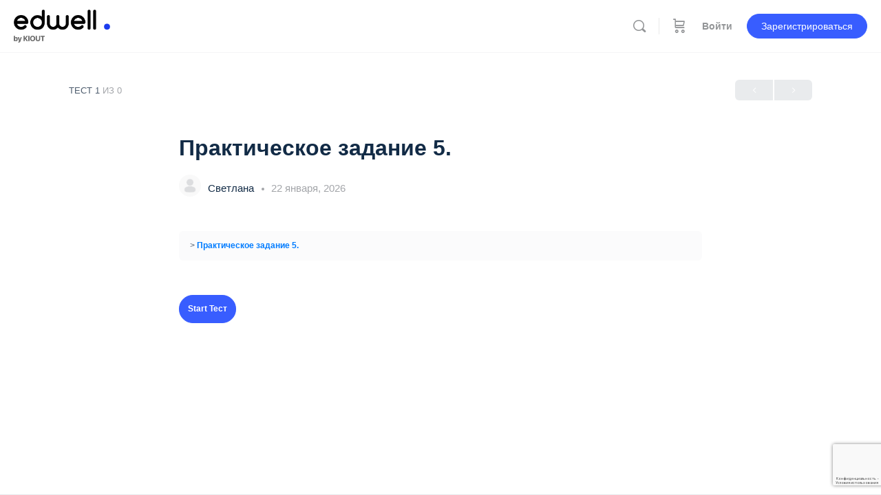

--- FILE ---
content_type: text/html; charset=UTF-8
request_url: https://dev.edwell.ru/quizzes/%D0%BF%D1%80%D0%B0%D0%BA%D1%82%D0%B8%D1%87%D0%B5%D1%81%D0%BA%D0%BE%D0%B5-%D0%B7%D0%B0%D0%B4%D0%B0%D0%BD%D0%B8%D0%B5-5/
body_size: 23945
content:
<!doctype html>
<html lang="ru-RU">
	<head>
		<meta charset="UTF-8">
		<link rel="profile" href="http://gmpg.org/xfn/11">
		<title>Практическое задание 5. &#8211; Edwell</title>

            <style id="bb_learndash_30_custom_colors">

                
                
                
            </style>

			<meta name='robots' content='max-image-preview:large' />
<link rel="alternate" type="application/rss+xml" title="Edwell &raquo; Лента" href="https://dev.edwell.ru/feed/" />
<link rel="alternate" type="application/rss+xml" title="Edwell &raquo; Лента комментариев" href="https://dev.edwell.ru/comments/feed/" />
<link rel="alternate" title="oEmbed (JSON)" type="application/json+oembed" href="https://dev.edwell.ru/wp-json/oembed/1.0/embed?url=https%3A%2F%2Fdev.edwell.ru%2Fquizzes%2F%25d0%25bf%25d1%2580%25d0%25b0%25d0%25ba%25d1%2582%25d0%25b8%25d1%2587%25d0%25b5%25d1%2581%25d0%25ba%25d0%25be%25d0%25b5-%25d0%25b7%25d0%25b0%25d0%25b4%25d0%25b0%25d0%25bd%25d0%25b8%25d0%25b5-5%2F" />
<link rel="alternate" title="oEmbed (XML)" type="text/xml+oembed" href="https://dev.edwell.ru/wp-json/oembed/1.0/embed?url=https%3A%2F%2Fdev.edwell.ru%2Fquizzes%2F%25d0%25bf%25d1%2580%25d0%25b0%25d0%25ba%25d1%2582%25d0%25b8%25d1%2587%25d0%25b5%25d1%2581%25d0%25ba%25d0%25be%25d0%25b5-%25d0%25b7%25d0%25b0%25d0%25b4%25d0%25b0%25d0%25bd%25d0%25b8%25d0%25b5-5%2F&#038;format=xml" />
<style id='wp-img-auto-sizes-contain-inline-css' type='text/css'>
img:is([sizes=auto i],[sizes^="auto," i]){contain-intrinsic-size:3000px 1500px}
/*# sourceURL=wp-img-auto-sizes-contain-inline-css */
</style>
<link rel='stylesheet' id='bp-nouveau-icons-map-css' href='https://dev.edwell.ru/wp-content/plugins/buddyboss-platform/bp-templates/bp-nouveau/icons/css/icons-map.min.css?ver=2.1.2' type='text/css' media='screen' />
<link rel='stylesheet' id='bp-nouveau-bb-icons-css' href='https://dev.edwell.ru/wp-content/plugins/buddyboss-platform/bp-templates/bp-nouveau/icons/css/bb-icons.min.css?ver=2.1.2' type='text/css' media='screen' />
<link rel='stylesheet' id='dashicons-css' href='https://dev.edwell.ru/wp-includes/css/dashicons.min.css?ver=6.9' type='text/css' media='all' />
<link rel='stylesheet' id='bp-nouveau-css' href='https://dev.edwell.ru/wp-content/plugins/buddyboss-platform/bp-templates/bp-nouveau/css/buddypress.min.css?ver=2.1.2' type='text/css' media='screen' />
<style id='bp-nouveau-inline-css' type='text/css'>
.list-wrap .bs-group-cover a:before{ background:unset; }
/*# sourceURL=bp-nouveau-inline-css */
</style>
<link rel='stylesheet' id='buddyboss_legacy-css' href='https://dev.edwell.ru/wp-content/themes/buddyboss-theme/inc/plugins/buddyboss-menu-icons/vendor/kucrut/icon-picker/css/types/buddyboss_legacy.css?ver=1.0' type='text/css' media='all' />
<link rel='stylesheet' id='wp-block-library-css' href='https://dev.edwell.ru/wp-includes/css/dist/block-library/style.min.css?ver=6.9' type='text/css' media='all' />
<style id='global-styles-inline-css' type='text/css'>
:root{--wp--preset--aspect-ratio--square: 1;--wp--preset--aspect-ratio--4-3: 4/3;--wp--preset--aspect-ratio--3-4: 3/4;--wp--preset--aspect-ratio--3-2: 3/2;--wp--preset--aspect-ratio--2-3: 2/3;--wp--preset--aspect-ratio--16-9: 16/9;--wp--preset--aspect-ratio--9-16: 9/16;--wp--preset--color--black: #000000;--wp--preset--color--cyan-bluish-gray: #abb8c3;--wp--preset--color--white: #ffffff;--wp--preset--color--pale-pink: #f78da7;--wp--preset--color--vivid-red: #cf2e2e;--wp--preset--color--luminous-vivid-orange: #ff6900;--wp--preset--color--luminous-vivid-amber: #fcb900;--wp--preset--color--light-green-cyan: #7bdcb5;--wp--preset--color--vivid-green-cyan: #00d084;--wp--preset--color--pale-cyan-blue: #8ed1fc;--wp--preset--color--vivid-cyan-blue: #0693e3;--wp--preset--color--vivid-purple: #9b51e0;--wp--preset--gradient--vivid-cyan-blue-to-vivid-purple: linear-gradient(135deg,rgb(6,147,227) 0%,rgb(155,81,224) 100%);--wp--preset--gradient--light-green-cyan-to-vivid-green-cyan: linear-gradient(135deg,rgb(122,220,180) 0%,rgb(0,208,130) 100%);--wp--preset--gradient--luminous-vivid-amber-to-luminous-vivid-orange: linear-gradient(135deg,rgb(252,185,0) 0%,rgb(255,105,0) 100%);--wp--preset--gradient--luminous-vivid-orange-to-vivid-red: linear-gradient(135deg,rgb(255,105,0) 0%,rgb(207,46,46) 100%);--wp--preset--gradient--very-light-gray-to-cyan-bluish-gray: linear-gradient(135deg,rgb(238,238,238) 0%,rgb(169,184,195) 100%);--wp--preset--gradient--cool-to-warm-spectrum: linear-gradient(135deg,rgb(74,234,220) 0%,rgb(151,120,209) 20%,rgb(207,42,186) 40%,rgb(238,44,130) 60%,rgb(251,105,98) 80%,rgb(254,248,76) 100%);--wp--preset--gradient--blush-light-purple: linear-gradient(135deg,rgb(255,206,236) 0%,rgb(152,150,240) 100%);--wp--preset--gradient--blush-bordeaux: linear-gradient(135deg,rgb(254,205,165) 0%,rgb(254,45,45) 50%,rgb(107,0,62) 100%);--wp--preset--gradient--luminous-dusk: linear-gradient(135deg,rgb(255,203,112) 0%,rgb(199,81,192) 50%,rgb(65,88,208) 100%);--wp--preset--gradient--pale-ocean: linear-gradient(135deg,rgb(255,245,203) 0%,rgb(182,227,212) 50%,rgb(51,167,181) 100%);--wp--preset--gradient--electric-grass: linear-gradient(135deg,rgb(202,248,128) 0%,rgb(113,206,126) 100%);--wp--preset--gradient--midnight: linear-gradient(135deg,rgb(2,3,129) 0%,rgb(40,116,252) 100%);--wp--preset--font-size--small: 13px;--wp--preset--font-size--medium: 20px;--wp--preset--font-size--large: 36px;--wp--preset--font-size--x-large: 42px;--wp--preset--spacing--20: 0.44rem;--wp--preset--spacing--30: 0.67rem;--wp--preset--spacing--40: 1rem;--wp--preset--spacing--50: 1.5rem;--wp--preset--spacing--60: 2.25rem;--wp--preset--spacing--70: 3.38rem;--wp--preset--spacing--80: 5.06rem;--wp--preset--shadow--natural: 6px 6px 9px rgba(0, 0, 0, 0.2);--wp--preset--shadow--deep: 12px 12px 50px rgba(0, 0, 0, 0.4);--wp--preset--shadow--sharp: 6px 6px 0px rgba(0, 0, 0, 0.2);--wp--preset--shadow--outlined: 6px 6px 0px -3px rgb(255, 255, 255), 6px 6px rgb(0, 0, 0);--wp--preset--shadow--crisp: 6px 6px 0px rgb(0, 0, 0);}:where(.is-layout-flex){gap: 0.5em;}:where(.is-layout-grid){gap: 0.5em;}body .is-layout-flex{display: flex;}.is-layout-flex{flex-wrap: wrap;align-items: center;}.is-layout-flex > :is(*, div){margin: 0;}body .is-layout-grid{display: grid;}.is-layout-grid > :is(*, div){margin: 0;}:where(.wp-block-columns.is-layout-flex){gap: 2em;}:where(.wp-block-columns.is-layout-grid){gap: 2em;}:where(.wp-block-post-template.is-layout-flex){gap: 1.25em;}:where(.wp-block-post-template.is-layout-grid){gap: 1.25em;}.has-black-color{color: var(--wp--preset--color--black) !important;}.has-cyan-bluish-gray-color{color: var(--wp--preset--color--cyan-bluish-gray) !important;}.has-white-color{color: var(--wp--preset--color--white) !important;}.has-pale-pink-color{color: var(--wp--preset--color--pale-pink) !important;}.has-vivid-red-color{color: var(--wp--preset--color--vivid-red) !important;}.has-luminous-vivid-orange-color{color: var(--wp--preset--color--luminous-vivid-orange) !important;}.has-luminous-vivid-amber-color{color: var(--wp--preset--color--luminous-vivid-amber) !important;}.has-light-green-cyan-color{color: var(--wp--preset--color--light-green-cyan) !important;}.has-vivid-green-cyan-color{color: var(--wp--preset--color--vivid-green-cyan) !important;}.has-pale-cyan-blue-color{color: var(--wp--preset--color--pale-cyan-blue) !important;}.has-vivid-cyan-blue-color{color: var(--wp--preset--color--vivid-cyan-blue) !important;}.has-vivid-purple-color{color: var(--wp--preset--color--vivid-purple) !important;}.has-black-background-color{background-color: var(--wp--preset--color--black) !important;}.has-cyan-bluish-gray-background-color{background-color: var(--wp--preset--color--cyan-bluish-gray) !important;}.has-white-background-color{background-color: var(--wp--preset--color--white) !important;}.has-pale-pink-background-color{background-color: var(--wp--preset--color--pale-pink) !important;}.has-vivid-red-background-color{background-color: var(--wp--preset--color--vivid-red) !important;}.has-luminous-vivid-orange-background-color{background-color: var(--wp--preset--color--luminous-vivid-orange) !important;}.has-luminous-vivid-amber-background-color{background-color: var(--wp--preset--color--luminous-vivid-amber) !important;}.has-light-green-cyan-background-color{background-color: var(--wp--preset--color--light-green-cyan) !important;}.has-vivid-green-cyan-background-color{background-color: var(--wp--preset--color--vivid-green-cyan) !important;}.has-pale-cyan-blue-background-color{background-color: var(--wp--preset--color--pale-cyan-blue) !important;}.has-vivid-cyan-blue-background-color{background-color: var(--wp--preset--color--vivid-cyan-blue) !important;}.has-vivid-purple-background-color{background-color: var(--wp--preset--color--vivid-purple) !important;}.has-black-border-color{border-color: var(--wp--preset--color--black) !important;}.has-cyan-bluish-gray-border-color{border-color: var(--wp--preset--color--cyan-bluish-gray) !important;}.has-white-border-color{border-color: var(--wp--preset--color--white) !important;}.has-pale-pink-border-color{border-color: var(--wp--preset--color--pale-pink) !important;}.has-vivid-red-border-color{border-color: var(--wp--preset--color--vivid-red) !important;}.has-luminous-vivid-orange-border-color{border-color: var(--wp--preset--color--luminous-vivid-orange) !important;}.has-luminous-vivid-amber-border-color{border-color: var(--wp--preset--color--luminous-vivid-amber) !important;}.has-light-green-cyan-border-color{border-color: var(--wp--preset--color--light-green-cyan) !important;}.has-vivid-green-cyan-border-color{border-color: var(--wp--preset--color--vivid-green-cyan) !important;}.has-pale-cyan-blue-border-color{border-color: var(--wp--preset--color--pale-cyan-blue) !important;}.has-vivid-cyan-blue-border-color{border-color: var(--wp--preset--color--vivid-cyan-blue) !important;}.has-vivid-purple-border-color{border-color: var(--wp--preset--color--vivid-purple) !important;}.has-vivid-cyan-blue-to-vivid-purple-gradient-background{background: var(--wp--preset--gradient--vivid-cyan-blue-to-vivid-purple) !important;}.has-light-green-cyan-to-vivid-green-cyan-gradient-background{background: var(--wp--preset--gradient--light-green-cyan-to-vivid-green-cyan) !important;}.has-luminous-vivid-amber-to-luminous-vivid-orange-gradient-background{background: var(--wp--preset--gradient--luminous-vivid-amber-to-luminous-vivid-orange) !important;}.has-luminous-vivid-orange-to-vivid-red-gradient-background{background: var(--wp--preset--gradient--luminous-vivid-orange-to-vivid-red) !important;}.has-very-light-gray-to-cyan-bluish-gray-gradient-background{background: var(--wp--preset--gradient--very-light-gray-to-cyan-bluish-gray) !important;}.has-cool-to-warm-spectrum-gradient-background{background: var(--wp--preset--gradient--cool-to-warm-spectrum) !important;}.has-blush-light-purple-gradient-background{background: var(--wp--preset--gradient--blush-light-purple) !important;}.has-blush-bordeaux-gradient-background{background: var(--wp--preset--gradient--blush-bordeaux) !important;}.has-luminous-dusk-gradient-background{background: var(--wp--preset--gradient--luminous-dusk) !important;}.has-pale-ocean-gradient-background{background: var(--wp--preset--gradient--pale-ocean) !important;}.has-electric-grass-gradient-background{background: var(--wp--preset--gradient--electric-grass) !important;}.has-midnight-gradient-background{background: var(--wp--preset--gradient--midnight) !important;}.has-small-font-size{font-size: var(--wp--preset--font-size--small) !important;}.has-medium-font-size{font-size: var(--wp--preset--font-size--medium) !important;}.has-large-font-size{font-size: var(--wp--preset--font-size--large) !important;}.has-x-large-font-size{font-size: var(--wp--preset--font-size--x-large) !important;}
/*# sourceURL=global-styles-inline-css */
</style>

<style id='classic-theme-styles-inline-css' type='text/css'>
/*! This file is auto-generated */
.wp-block-button__link{color:#fff;background-color:#32373c;border-radius:9999px;box-shadow:none;text-decoration:none;padding:calc(.667em + 2px) calc(1.333em + 2px);font-size:1.125em}.wp-block-file__button{background:#32373c;color:#fff;text-decoration:none}
/*# sourceURL=/wp-includes/css/classic-themes.min.css */
</style>
<link rel='stylesheet' id='tclr-gutenberg-blocks-css' href='https://dev.edwell.ru/wp-content/plugins/tin-canny-learndash-reporting/src/blocks/dist/blocks.style.build.css?ver=4.0.2' type='text/css' media='all' />
<link rel='stylesheet' id='ulgm-gutenberg-blocks-css' href='https://dev.edwell.ru/wp-content/plugins/uncanny-learndash-groups/src/blocks/dist/blocks.style.build.css?ver=4.0.3' type='text/css' media='all' />
<link rel='stylesheet' id='bb-pro-enqueue-scripts-css' href='https://dev.edwell.ru/wp-content/plugins/buddyboss-platform-pro/assets/css/index.min.css?ver=2.1.4' type='text/css' media='all' />
<link rel='stylesheet' id='bb-access-control-css' href='https://dev.edwell.ru/wp-content/plugins/buddyboss-platform-pro/includes/access-control/assets/css/bb-access-control.min.css?ver=2.1.4' type='text/css' media='all' />
<link rel='stylesheet' id='bp-mentions-css-css' href='https://dev.edwell.ru/wp-content/plugins/buddyboss-platform/bp-core/css/mentions.min.css?ver=2.1.2' type='text/css' media='all' />
<link rel='stylesheet' id='ir-shortcode-styles-css' href='https://dev.edwell.ru/wp-content/plugins/instructor-role/modules/css/ir-shortcode-styles.css?ver=6.9' type='text/css' media='all' />
<link rel='stylesheet' id='learndash_quiz_front_css-css' href='//dev.edwell.ru/wp-content/plugins/sfwd-lms/themes/legacy/templates/learndash_quiz_front.min.css?ver=4.3.1.3' type='text/css' media='all' />
<link rel='stylesheet' id='jquery-dropdown-css-css' href='//dev.edwell.ru/wp-content/plugins/sfwd-lms/assets/css/jquery.dropdown.min.css?ver=4.3.1.3' type='text/css' media='all' />
<link rel='stylesheet' id='learndash_lesson_video-css' href='//dev.edwell.ru/wp-content/plugins/sfwd-lms/themes/legacy/templates/learndash_lesson_video.min.css?ver=4.3.1.3' type='text/css' media='all' />
<link rel='stylesheet' id='woocommerce-layout-css' href='https://dev.edwell.ru/wp-content/plugins/woocommerce/assets/css/woocommerce-layout.css?ver=7.0.0' type='text/css' media='all' />
<link rel='stylesheet' id='woocommerce-smallscreen-css' href='https://dev.edwell.ru/wp-content/plugins/woocommerce/assets/css/woocommerce-smallscreen.css?ver=7.0.0' type='text/css' media='only screen and (max-width: 768px)' />
<link rel='stylesheet' id='woocommerce-general-css' href='https://dev.edwell.ru/wp-content/plugins/woocommerce/assets/css/woocommerce.css?ver=7.0.0' type='text/css' media='all' />
<style id='woocommerce-inline-inline-css' type='text/css'>
.woocommerce form .form-row .required { visibility: visible; }
/*# sourceURL=woocommerce-inline-inline-css */
</style>
<link rel='stylesheet' id='h5p-plugin-styles-css' href='https://dev.edwell.ru/wp-content/plugins/h5p/h5p-php-library/styles/h5p.css?ver=1.15.4' type='text/css' media='all' />
<link rel='stylesheet' id='learndash-front-css' href='//dev.edwell.ru/wp-content/plugins/sfwd-lms/themes/ld30/assets/css/learndash.min.css?ver=4.3.1.3' type='text/css' media='all' />
<link rel='stylesheet' id='learndash-quiz-front-css' href='//dev.edwell.ru/wp-content/plugins/sfwd-lms/themes/ld30/assets/css/learndash.quiz.front.min.css?ver=4.3.1.3' type='text/css' media='all' />
<link rel='stylesheet' id='wp-h5p-xapi-css' href='https://dev.edwell.ru/wp-content/plugins/tin-canny-learndash-reporting/src/h5p-xapi/wp-h5p-xapi.css?ver=4.0.2' type='text/css' media='all' />
<link rel='stylesheet' id='buddyboss-theme-fonts-css' href='https://dev.edwell.ru/wp-content/themes/buddyboss-theme/assets/fonts/fonts.css?ver=2.1.2' type='text/css' media='all' />
<link rel='stylesheet' id='buddyboss-theme-magnific-popup-css-css' href='https://dev.edwell.ru/wp-content/themes/buddyboss-theme/assets/css/vendors/magnific-popup.min.css?ver=2.1.2' type='text/css' media='all' />
<link rel='stylesheet' id='buddyboss-theme-select2-css-css' href='https://dev.edwell.ru/wp-content/themes/buddyboss-theme/assets/css/vendors/select2.min.css?ver=2.1.2' type='text/css' media='all' />
<link rel='stylesheet' id='buddyboss-theme-css-css' href='https://dev.edwell.ru/wp-content/themes/buddyboss-theme/assets/css/theme.min.css?ver=2.1.2' type='text/css' media='all' />
<link rel='stylesheet' id='buddyboss-theme-template-css' href='https://dev.edwell.ru/wp-content/themes/buddyboss-theme/assets/css/template-v2.min.css?ver=2.1.2' type='text/css' media='all' />
<link rel='stylesheet' id='buddyboss-theme-buddypress-css' href='https://dev.edwell.ru/wp-content/themes/buddyboss-theme/assets/css/buddypress.min.css?ver=2.1.2' type='text/css' media='all' />
<link rel='stylesheet' id='buddyboss-theme-forums-css' href='https://dev.edwell.ru/wp-content/themes/buddyboss-theme/assets/css/bbpress.min.css?ver=2.1.2' type='text/css' media='all' />
<link rel='stylesheet' id='buddyboss-theme-learndash-css' href='https://dev.edwell.ru/wp-content/themes/buddyboss-theme/assets/css/learndash.min.css?ver=2.1.2' type='text/css' media='all' />
<link rel='stylesheet' id='buddyboss-theme-woocommerce-css' href='https://dev.edwell.ru/wp-content/themes/buddyboss-theme/assets/css/woocommerce.min.css?ver=2.1.2' type='text/css' media='all' />
<link rel='stylesheet' id='buddyboss-theme-elementor-css' href='https://dev.edwell.ru/wp-content/themes/buddyboss-theme/assets/css/elementor.min.css?ver=2.1.2' type='text/css' media='all' />
<link rel='stylesheet' id='bp-zoom-css' href='https://dev.edwell.ru/wp-content/plugins/buddyboss-platform-pro/includes/integrations/zoom/assets/css/bp-zoom.min.css?ver=2.1.4' type='text/css' media='all' />
<link rel='stylesheet' id='snc-style-css' href='https://dev.edwell.ru/wp-content/plugins/tin-canny-learndash-reporting/src/uncanny-articulate-and-captivate/assets/css/style.min.css?ver=4.0.2' type='text/css' media='all' />
<link rel='stylesheet' id='buddyboss-child-css-css' href='https://dev.edwell.ru/wp-content/themes/buddyboss-theme-child/assets/css/custom.css?ver=1.0.0' type='text/css' media='all' />
<script type="text/javascript" src="https://dev.edwell.ru/wp-includes/js/jquery/jquery.min.js?ver=3.7.1" id="jquery-core-js"></script>
<script type="text/javascript" src="https://dev.edwell.ru/wp-includes/js/jquery/jquery-migrate.min.js?ver=3.4.1" id="jquery-migrate-js"></script>
<script type="text/javascript" src="https://dev.edwell.ru/wp-content/plugins/buddyboss-platform/bp-core/js/vendor/magnific-popup.js?ver=2.1.2" id="bp-nouveau-magnific-popup-js"></script>
<script type="text/javascript" src="https://dev.edwell.ru/wp-content/plugins/buddyboss-platform/bp-core/js/widget-members.min.js?ver=2.1.2" id="bp-widget-members-js"></script>
<script type="text/javascript" src="https://dev.edwell.ru/wp-content/plugins/buddyboss-platform/bp-core/js/jquery-query.min.js?ver=2.1.2" id="bp-jquery-query-js"></script>
<script type="text/javascript" src="https://dev.edwell.ru/wp-content/plugins/buddyboss-platform/bp-core/js/vendor/jquery-cookie.min.js?ver=2.1.2" id="bp-jquery-cookie-js"></script>
<script type="text/javascript" src="https://dev.edwell.ru/wp-content/plugins/buddyboss-platform/bp-core/js/vendor/jquery-scroll-to.min.js?ver=2.1.2" id="bp-jquery-scroll-to-js"></script>
<script type="text/javascript" id="wp-h5p-xapi-js-before">
/* <![CDATA[ */
WP_H5P_XAPI_STATEMENT_URL = 'https://dev.edwell.ru/wp-content/plugins/tin-canny-learndash-reporting/src/h5p-xapi/process-xapi-statement.php?security=a4ec9f7858';WP_H5P_XAPI_CONTEXTACTIVITY = JSON.parse( '{"id":"https:\/\/dev.edwell.ru\/quizzes\/%d0%bf%d1%80%d0%b0%d0%ba%d1%82%d0%b8%d1%87%d0%b5%d1%81%d0%ba%d0%be%d0%b5-%d0%b7%d0%b0%d0%b4%d0%b0%d0%bd%d0%b8%d0%b5-5\/","definition":{"name":{"en":" | \u041f\u0440\u0430\u043a\u0442\u0438\u0447\u0435\u0441\u043a\u043e\u0435 \u0437\u0430\u0434\u0430\u043d\u0438\u0435 5."},"moreInfo":"https:\/\/dev.edwell.ru\/quizzes\/%d0%bf%d1%80%d0%b0%d0%ba%d1%82%d0%b8%d1%87%d0%b5%d1%81%d0%ba%d0%be%d0%b5-%d0%b7%d0%b0%d0%b4%d0%b0%d0%bd%d0%b8%d0%b5-5\/"}}' );
//# sourceURL=wp-h5p-xapi-js-before
/* ]]> */
</script>
<script type="text/javascript" src="https://dev.edwell.ru/wp-content/plugins/tin-canny-learndash-reporting/src/h5p-xapi/wp-h5p-xapi.js?ver=4.0.2" id="wp-h5p-xapi-js"></script>
<script type="text/javascript" src="https://dev.edwell.ru/wp-content/themes/buddyboss-theme-child/assets/js/custom.js?ver=1.0.0" id="buddyboss-child-js-js"></script>
<link rel="https://api.w.org/" href="https://dev.edwell.ru/wp-json/" /><link rel="alternate" title="JSON" type="application/json" href="https://dev.edwell.ru/wp-json/wp/v2/sfwd-quiz/1884" /><link rel="EditURI" type="application/rsd+xml" title="RSD" href="https://dev.edwell.ru/xmlrpc.php?rsd" />
<meta name="generator" content="WordPress 6.9" />
<meta name="generator" content="WooCommerce 7.0.0" />
<link rel="canonical" href="https://dev.edwell.ru/quizzes/%d0%bf%d1%80%d0%b0%d0%ba%d1%82%d0%b8%d1%87%d0%b5%d1%81%d0%ba%d0%be%d0%b5-%d0%b7%d0%b0%d0%b4%d0%b0%d0%bd%d0%b8%d0%b5-5/" />
<link rel='shortlink' href='https://dev.edwell.ru/?p=1884' />

	<script>var ajaxurl = 'https://dev.edwell.ru/wp-admin/admin-ajax.php';</script>

		<style type="text/css">
		/* @font-face { font-family: "Rubl Sign"; src: url(https://dev.edwell.ru/wp-content/plugins/saphali-woocommerce-lite/ruble.eot); } */
		
		@font-face { font-family: "rub-arial-regular"; src: url("https://dev.edwell.ru/wp-content/plugins/saphali-woocommerce-lite/ruble-simb.woff"), url("https://dev.edwell.ru/wp-content/plugins/saphali-woocommerce-lite/ruble-simb.ttf");
		}
		span.rur {
			font-family: rub-arial-regular;
			text-transform: uppercase;
		}
		span.rur span { display: none; }

		/* span.rur { font-family: "Rubl Sign"; text-transform: uppercase;}
		span.rur:before {top: 0.06em;left: 0.55em;content: '\2013'; position: relative;} */
	</style>
		

<!-- Saphali Lite Version -->
<meta name="generator" content="Saphali Lite 1.8.13" />

<meta name="framework" content="Redux 4.3.1" /><meta name="viewport" content="width=device-width, initial-scale=1.0, maximum-scale=1.0, user-scalable=0" />	<noscript><style>.woocommerce-product-gallery{ opacity: 1 !important; }</style></noscript>
	<style type="text/css">.recentcomments a{display:inline !important;padding:0 !important;margin:0 !important;}</style><style type="text/css">.blue-message {
background: none repeat scroll 0 0 #3399ff;
    color: #ffffff;
    text-shadow: none;
    font-size: 16px;
    line-height: 24px;
    padding: 10px;
} 
.green-message {
background: none repeat scroll 0 0 #8cc14c;
    color: #ffffff;
    text-shadow: none;
    font-size: 16px;
    line-height: 24px;
    padding: 10px;
} 
.orange-message {
background: none repeat scroll 0 0 #faa732;
    color: #ffffff;
    text-shadow: none;
    font-size: 16px;
    line-height: 24px;
    padding: 10px;
} 
.red-message {
background: none repeat scroll 0 0 #da4d31;
    color: #ffffff;
    text-shadow: none;
    font-size: 16px;
    line-height: 24px;
    padding: 10px;
} 
.grey-message {
background: none repeat scroll 0 0 #53555c;
    color: #ffffff;
    text-shadow: none;
    font-size: 16px;
    line-height: 24px;
    padding: 10px;
} 
.left-block {
background: none repeat scroll 0 0px, radial-gradient(ellipse at center center, #ffffff 0%, #f2f2f2 100%) repeat scroll 0 0 rgba(0, 0, 0, 0);
    color: #8b8e97;
    padding: 10px;
    margin: 10px;
    float: left;
} 
.right-block {
background: none repeat scroll 0 0px, radial-gradient(ellipse at center center, #ffffff 0%, #f2f2f2 100%) repeat scroll 0 0 rgba(0, 0, 0, 0);
    color: #8b8e97;
    padding: 10px;
    margin: 10px;
    float: right;
} 
.blockquotes {
background: none;
    border-left: 5px solid #f1f1f1;
    color: #8B8E97;
    font-size: 16px;
    font-style: italic;
    line-height: 22px;
    padding-left: 15px;
    padding: 10px;
    width: 60%;
    float: left;
} 
</style><link rel="icon" href="https://dev.edwell.ru/wp-content/uploads/2021/07/edwell-logo-fav-100x100.png" sizes="32x32" />
<link rel="icon" href="https://dev.edwell.ru/wp-content/uploads/2021/07/edwell-logo-fav.png" sizes="192x192" />
<link rel="apple-touch-icon" href="https://dev.edwell.ru/wp-content/uploads/2021/07/edwell-logo-fav.png" />
<meta name="msapplication-TileImage" content="https://dev.edwell.ru/wp-content/uploads/2021/07/edwell-logo-fav.png" />
<style id="buddyboss_theme-style">:root{--bb-primary-color:#007CFF;--bb-primary-color-rgb:0, 124, 255;--bb-body-background-color:#FAFBFD;--bb-body-background-color-rgb:250, 251, 253;--bb-content-background-color:#FFFFFF;--bb-content-alternate-background-color:#FBFBFC;--bb-content-border-color:#E7E9EC;--bb-content-border-color-rgb:231, 233, 236;--bb-cover-image-background-color:#607387;--bb-headings-color:#122B46;--bb-headings-color-rgb:18, 43, 70;--bb-body-text-color:#4D5C6D;--bb-body-text-color-rgb:77, 92, 109;--bb-alternate-text-color:#A3A5A9;--bb-alternate-text-color-rgb:163, 165, 169;--bb-primary-button-background-regular:#385DFF;--bb-primary-button-background-hover:#1E42DD;--bb-primary-button-border-regular:#385DFF;--bb-primary-button-border-hover:#1E42DD;--bb-primary-button-text-regular:#ffffff;--bb-primary-button-text-regular-rgb:255, 255, 255;--bb-primary-button-text-hover:#ffffff;--bb-primary-button-text-hover-rgb:255, 255, 255;--bb-secondary-button-background-regular:#F2F4F5;--bb-secondary-button-background-hover:#385DFF;--bb-secondary-button-border-regular:#F2F4F5;--bb-secondary-button-border-hover:#385DFF;--bb-secondary-button-text-regular:#1E2132;--bb-secondary-button-text-hover:#FFFFFF;--bb-header-background:#ffffff;--bb-header-alternate-background:#F2F4F5;--bb-header-links:#939597;--bb-header-links-hover:#007CFF;--bb-header-mobile-logo-size:px;--bb-header-height:76px;--bb-sidenav-background:#ffffff;--bb-sidenav-text-regular:#939597;--bb-sidenav-text-hover:#939597;--bb-sidenav-text-active:#ffffff;--bb-sidenav-menu-background-color-regular:#ffffff;--bb-sidenav-menu-background-color-hover:#F2F4F5;--bb-sidenav-menu-background-color-active:#007CFF;--bb-sidenav-count-text-color-regular:#939597;--bb-sidenav-count-text-color-hover:#ffffff;--bb-sidenav-count-text-color-active:#007CFF;--bb-sidenav-count-background-color-regular:#F2F4F5;--bb-sidenav-count-background-color-hover:#007CFF;--bb-sidenav-count-background-color-active:#ffffff;--bb-footer-background:#ffffff;--bb-footer-widget-background:#ffffff;--bb-footer-text-color:#5A5A5A;--bb-footer-menu-link-color-regular:#5A5A5A;--bb-footer-menu-link-color-hover:#385DFF;--bb-footer-menu-link-color-active:#1E2132;--bb-admin-screen-bgr-color:#FAFBFD;--bb-admin-screen-txt-color:#122B46;--bb-login-register-link-color-regular:#5A5A5A;--bb-login-register-link-color-hover:#1E42DD;--bb-login-register-button-background-color-regular:#385DFF;--bb-login-register-button-background-color-hover:#1E42DD;--bb-login-register-button-border-color-regular:#385DFF;--bb-login-register-button-border-color-hover:#1E42DD;--bb-login-register-button-text-color-regular:#FFFFFF;--bb-login-register-button-text-color-hover:#FFFFFF;--bb-label-background-color:#D7DFFF;--bb-label-text-color:#385DFF;--bb-tooltip-background:#122b46;--bb-tooltip-background-rgb:18, 43, 70;--bb-tooltip-color:#ffffff;--bb-default-notice-color:#007CFF;--bb-default-notice-color-rgb:0, 124, 255;--bb-success-color:#1CD991;--bb-success-color-rgb:28, 217, 145;--bb-warning-color:#f7ba45;--bb-warning-color-rgb:247, 186, 69;--bb-danger-color:#EF3E46;--bb-danger-color-rgb:239, 62, 70;--bb-login-custom-heading-color:#FFFFFF;--bb-button-radius:100px;--bb-block-radius:10px;--bb-block-radius-inner:6px;--bb-input-radius:6px;--bb-label-type-radius:6px;--bb-checkbox-radius:5.4px;--bb-primary-button-focus-shadow:0px 0px 0px 2px rgba(var(--bb-primary-button-border-hover-rgb), 0.1);--bb-secondary-button-focus-shadow:0px 0px 0px 2px rgba(var(--bb-secondary-button-border-hover-rgb), 0.1);--bb-outline-button-focus-shadow:0px 0px 0px 2px rgba(var(--bb-content-border-color-rgb), 0.1);--bb-input-focus-shadow:0px 0px 0px 2px rgba(var(--bb-primary-color-rgb), 0.1);--bb-input-focus-border-color:var(--bb-primary-color);}.bb-style-primary-bgr-color {background-color:#007CFF;}.bb-style-border-radius {border-radius:100px;}#site-logo .site-title img {max-height:inherit;}.site-header-container .site-branding {min-width:140px;}#site-logo .site-title .bb-logo img,#site-logo .site-title img.bb-logo,.buddypanel .site-title img {width:140px;}.site-header-container #site-logo .bb-logo img,.site-header-container #site-logo .site-title img.bb-logo,.site-title img.bb-mobile-logo {max-height:76px}.sticky-header .site-header {position:fixed;z-index:610;width:100%;}.sticky-header .bp-search-ac-header {position:fixed;}.sticky-header .site-content,body.buddypress.sticky-header .site-content,.bb-buddypanel.sticky-header .site-content,.single-sfwd-quiz.bb-buddypanel.sticky-header .site-content,.single-sfwd-lessons.bb-buddypanel.sticky-header .site-content,.single-sfwd-topic.bb-buddypanel.sticky-header .site-content {padding-top:76px}.sticky-header .site-content {min-height:85vh;}.site-header .site-header-container,.header-search-wrap,.header-search-wrap input.search-field,.header-search-wrap form.search-form {height:76px;}.sticky-header .bp-feedback.bp-sitewide-notice {top:76px;}@media screen and (max-width:767px) {.bb-mobile-header {height:76px;}#learndash-content .lms-topic-sidebar-wrapper {width:100%;}#learndash-content .lms-topic-sidebar-wrapper .lms-topic-sidebar-data {width:100%;height:calc(90vh - 76px);max-width:350px;}}[data-balloon]:after,[data-bp-tooltip]:after {background-color:rgba( 18,43,70,1 );box-shadow:none;}[data-balloon]:before,[data-bp-tooltip]:before {background:no-repeat url("data:image/svg+xml;charset=utf-8,%3Csvg%20xmlns%3D%22http://www.w3.org/2000/svg%22%20width%3D%2236px%22%20height%3D%2212px%22%3E%3Cpath%20fill%3D%22rgba( 18,43,70,1 )%22%20transform%3D%22rotate(0)%22%20d%3D%22M2.658,0.000%20C-13.615,0.000%2050.938,0.000%2034.662,0.000%20C28.662,0.000%2023.035,12.002%2018.660,12.002%20C14.285,12.002%208.594,0.000%202.658,0.000%20Z%22/%3E%3C/svg%3E");background-size:100% auto;}[data-bp-tooltip][data-bp-tooltip-pos="right"]:before,[data-balloon][data-balloon-pos='right']:before {background:no-repeat url("data:image/svg+xml;charset=utf-8,%3Csvg%20xmlns%3D%22http://www.w3.org/2000/svg%22%20width%3D%2212px%22%20height%3D%2236px%22%3E%3Cpath%20fill%3D%22rgba( 18,43,70,1 )%22%20transform%3D%22rotate(90 6 6)%22%20d%3D%22M2.658,0.000%20C-13.615,0.000%2050.938,0.000%2034.662,0.000%20C28.662,0.000%2023.035,12.002%2018.660,12.002%20C14.285,12.002%208.594,0.000%202.658,0.000%20Z%22/%3E%3C/svg%3E");background-size:100% auto;}[data-bp-tooltip][data-bp-tooltip-pos="left"]:before,[data-balloon][data-balloon-pos='left']:before {background:no-repeat url("data:image/svg+xml;charset=utf-8,%3Csvg%20xmlns%3D%22http://www.w3.org/2000/svg%22%20width%3D%2212px%22%20height%3D%2236px%22%3E%3Cpath%20fill%3D%22rgba( 18,43,70,1 )%22%20transform%3D%22rotate(-90 18 18)%22%20d%3D%22M2.658,0.000%20C-13.615,0.000%2050.938,0.000%2034.662,0.000%20C28.662,0.000%2023.035,12.002%2018.660,12.002%20C14.285,12.002%208.594,0.000%202.658,0.000%20Z%22/%3E%3C/svg%3E");background-size:100% auto;}[data-bp-tooltip][data-bp-tooltip-pos="down"]:before,[data-balloon][data-balloon-pos='down']:before {background:no-repeat url("data:image/svg+xml;charset=utf-8,%3Csvg%20xmlns%3D%22http://www.w3.org/2000/svg%22%20width%3D%2236px%22%20height%3D%2212px%22%3E%3Cpath%20fill%3D%22rgba( 18,43,70,1 )%22%20transform%3D%22rotate(180 18 6)%22%20d%3D%22M2.658,0.000%20C-13.615,0.000%2050.938,0.000%2034.662,0.000%20C28.662,0.000%2023.035,12.002%2018.660,12.002%20C14.285,12.002%208.594,0.000%202.658,0.000%20Z%22/%3E%3C/svg%3E");background-size:100% auto;}</style>
            <style id="buddyboss_theme-bp-style">
                #buddypress #header-cover-image.has-default,#buddypress #header-cover-image.has-default .guillotine-window img,.bs-group-cover.has-default a {background-color:#607387;}body.buddypress.register.login-split-page .login-split .split-overlay,body.buddypress.activation.login-split-page .login-split .split-overlay {opacity:0.3;}
            </style>
            
            <style id="buddyboss_theme-forums-style">
                .bbpress .widget_display_forums > ul.bb-sidebar-forums > li a:before {border-color:#bf5684;}.bbpress .widget_display_forums > ul.bb-sidebar-forums > li a:before {background-color:rgba( 191,86,132,0.5 );}
            </style>
            
            <style id="buddyboss_theme-learndash-style">
                .learndash-wrapper .bb-ld-tabs #learndash-course-content {top:-86px;}html[dir="rtl"] .learndash_next_prev_link a.next-link,html[dir="rtl"] .learndash_next_prev_link span.next-link {border-radius:px 0 0 px;}html[dir="rtl"] .learndash_next_prev_link a.prev-link,html[dir="rtl"] .learndash_next_prev_link span.prev-link {border-radius:0 px px 0;}
            </style>
            
		<style id="buddyboss_theme-custom-style">

		a.bb-close-panel i {top:21px;}
		</style>
				<style type="text/css" id="wp-custom-css">
			.bb-learndash-banner {
	background-color: rgb(0, 80, 181)
}

.bb-learndash-banner:before {
	background-image: linear-gradient(200deg,rgba(180,180,180,180) 4%,#000 100%)
}

.bb-course-banner-inner .bb-course-category {
	font-size:  10px
}

.bb-course-banner-inner {
	padding-top: 30px
}

.bb-single-course-sidebar.bb-preview-wrap {
	margin-top: -540px !important
}

.bb-course-banner-inner h1.entry-title {
	font-size: 40px;
	padding-top: 30px;
}		</style>
		
	</head>

	<body class="bp-nouveau wp-singular sfwd-quiz-template-default single single-sfwd-quiz postid-1884 wp-theme-buddyboss-theme wp-child-theme-buddyboss-theme-child theme-buddyboss-theme woocommerce-no-js buddyboss-theme bb-template-v2 buddypanel-logo-off bb-sfwd-aside bb-custom-typo default-fi  header-style-1  menu-style-standard sticky-header bp-search elementor-default elementor-kit-201 no-js learndash-cpt learndash-cpt-sfwd-quiz learndash-template-ld30 learndash-cpt-sfwd-quiz-1884-current learndash-cpt--1123-parent learndash-embed-responsive learndash-theme">

        
		
		<div id="page" class="site">

			
			<header id="masthead" class="site-header site-header--bb">
				<div class="container site-header-container flex default-header">
    <a href="#" class="bb-toggle-panel"><i class="bb-icon-l bb-icon-sidebar"></i></a>
    
<div id="site-logo" class="site-branding buddypanel_logo_display_off">
	<div class="site-title">
		<a href="https://dev.edwell.ru/" rel="home">
			<img width="464" height="157" src="https://dev.edwell.ru/wp-content/uploads/2021/05/edwell-logo-main-by.png" class="bb-logo" alt="" decoding="async" fetchpriority="high" srcset="https://dev.edwell.ru/wp-content/uploads/2021/05/edwell-logo-main-by.png 464w, https://dev.edwell.ru/wp-content/uploads/2021/05/edwell-logo-main-by-300x102.png 300w" sizes="(max-width: 464px) 100vw, 464px" />		</a>
	</div>
</div>	<nav id="site-navigation" class="main-navigation" data-menu-space="120">
		<div id="primary-navbar">
						<div id="navbar-collapse">
				<a class="more-button" href="#"><i class="bb-icon-f bb-icon-ellipsis-h"></i></a>
				<div class="sub-menu">
					<div class="wrapper">
						<ul id="navbar-extend" class="sub-menu-inner"></ul>
					</div>
				</div>
			</div>
		</div>
	</nav>
		
<div id="header-aside" class="header-aside name_and_avatar">
	<div class="header-aside-inner">

		
							<a href="#" class="header-search-link" data-balloon-pos="down" data-balloon="Поиск"><i class="bb-icon-l bb-icon-search"></i></a>
				<span class="search-separator bb-separator"></span>
				<div class="notification-wrap header-cart-link-wrap cart-wrap menu-item-has-children">
	<a href="https://dev.edwell.ru/cart/" class="header-cart-link notification-link">
        <span data-balloon-pos="down" data-balloon="Корзина">
			<i class="bb-icon-l bb-icon-shopping-cart"></i>
                    </span>
	</a>
    <section class="notification-dropdown">
        <header class="notification-header">
            <h2 class="title">Корзина</h2>
                    </header>
        <div class="header-mini-cart">
            

	<p class="woocommerce-mini-cart__empty-message">No products in the cart.</p>


        </div>
    </section>
</div>				<div class="bb-header-buttons">
					<a href="https://dev.edwell.ru/wp-login.php" class="button small outline signin-button link">Войти</a>

											<a href="https://dev.edwell.ru/register/" class="button small signup">Зарегистрироваться</a>
									</div>
			
	</div><!-- .header-aside-inner -->
</div><!-- #header-aside -->
</div>
<div class="bb-mobile-header-wrapper ">
	<div class="bb-mobile-header flex align-items-center">
		<div class="bb-left-panel-icon-wrap">
			<a href="#" class="push-left bb-left-panel-mobile"><i class="bb-icon-l bb-icon-bars"></i></a>
		</div>

		<div class="flex-1 mobile-logo-wrapper">
			
			<div class="site-title">

				<a href="https://dev.edwell.ru/" rel="home">
					Edwell				</a>

			</div>
		</div>
		<div class="header-aside">
													<a data-balloon-pos="left" data-balloon="Поиск" href="#" class="push-right header-search-link"><i class="bb-icon-l bb-icon-search"></i></a>
						<span class="search-separator bb-separator"></span>
					
					<a href="#" class="header-maximize-link course-toggle-view" data-balloon-pos="left" data-balloon="Скрыть боковую панель"><i class="bb-icon-l bb-icon-expand"></i></a>
					<a href="#" class="header-minimize-link course-toggle-view" data-balloon-pos="left" data-balloon="Показать боковую панель"><i class="bb-icon-l bb-icon-merge"></i></a>
							</div>
	</div>

	<div class="header-search-wrap">
		<div class="container">
			
<form role="search" method="get" class="search-form" action="https://dev.edwell.ru/">
	<label>
		<span class="screen-reader-text">Поиск:</span>
		<input type="search" class="search-field-top" placeholder="Поиск" value="" name="s" />
	</label>
</form>
			<a data-balloon-pos="left" data-balloon="Закрыть" href="#" class="close-search"><i class="bb-icon-l bb-icon-times"></i></a>
		</div>
	</div>
</div>

<div class="bb-mobile-panel-wrapper left light closed">
	<div class="bb-mobile-panel-inner">
		<div class="bb-mobile-panel-header">
							<div class="logo-wrap">
					<a href="https://dev.edwell.ru/" rel="home">
						Edwell					</a>
				</div>
						<a href="#" class="bb-close-panel"><i class="bb-icon-l bb-icon-times"></i></a>
		</div>

		<nav class="main-navigation" data-menu-space="120">
					</nav>

	</div>
</div>
<div class="header-search-wrap">
	<div class="container">
		
<form role="search" method="get" class="search-form" action="https://dev.edwell.ru/">
	<label>
		<span class="screen-reader-text">Поиск:</span>
		<input type="search" class="search-field-top" placeholder="Поиск..." value="" name="s" />
	</label>
</form>
		<a href="#" class="close-search"><i class="bb-icon-l bb-icon-times"></i></a>
	</div>
</div>			</header>

			
			
			<div id="content" class="site-content">

				
				<div class="container">
					<div class="bb-grid site-content-grid">
<div id="primary" class="content-area bb-grid-cell">
	<main id="main" class="site-main">

		
<article id="post-1884" class="post-1884 sfwd-quiz type-sfwd-quiz status-publish hentry default-fi">

	<div class="entry-content">
		<div class="learndash user_has_no_access"  id="learndash_post_1884">
<div id="learndash-content" class="container-full">

	<div class="bb-grid grid">
		
		<div id="learndash-page-content">
			<div class="learndash-content-body">
									<div class="learndash-wrapper">

												<div id="learndash-course-header" class="bb-lms-header quiz-fix">
							<div class="flex bb-position">
								<div class="sfwd-course-position">
									<span class="bb-pages">Тест 1 <span
												class="bb-total">из 0</span></span>
								</div>
								<div class="sfwd-course-nav">
																		<div class="learndash_next_prev_link">
										<span class="prev-link empty-post"></span>										<span class="next-link empty-post"></span>									</div>
								</div>
							</div>
							<div class="lms-header-title">
								<h1>Практическое задание 5.</h1>
							</div>
							<div class="lms-header-instructor">
	
        <div class="bb-about-instructor bb_single_meta_pfx">
            <div class="flex">
				                    <div class="bb-avatar-wrap">
						                            <a href="https://dev.edwell.ru/members/sz/">
                                                            <img class="round avatar" src="https://dev.edwell.ru/wp-content/plugins/buddyboss-platform/bp-core/images/profile-avatar-buddyboss.png"/>
                            </a>
							                    </div>
					                <div class="bb-content-wrap">
                    <h5>
						                            <a href="https://dev.edwell.ru/members/sz/">
                                                                    Светлана                                </a>
                                                            <span class="bb-about-instructor-date">22 января, 2026</span>
                                                </h5>
                </div>
            </div>
        </div>
		</div>						</div>

						<div class="learndash_content_wrap">

										<div class="ld-quiz-status">
									<div class="ld-breadcrumbs">
						
<div class="ld-breadcrumbs-segments">
				<span><a href=""></a> </span>
						<span><a href="https://dev.edwell.ru/quizzes/%d0%bf%d1%80%d0%b0%d0%ba%d1%82%d0%b8%d1%87%d0%b5%d1%81%d0%ba%d0%be%d0%b5-%d0%b7%d0%b0%d0%b4%d0%b0%d0%bd%d0%b8%d0%b5-5/">Практическое задание 5.</a> </span>
			</div> <!--/.ld-breadcrumbs-segments-->

					</div> <!--/.ld-breadcrumbs-->
							</div>
			
<div class="ld-tabs ld-tab-count-1">
	
	<div class="ld-tabs-content">
		
			<div role="tabpanel" tabindex="0" aria-labelledby="content" class="ld-tab-content ld-visible" id="ld-tab-content-1884">
											</div>

			
	</div> <!--/.ld-tabs-content-->

</div> <!--/.ld-tabs-->
		<div class="wpProQuiz_content" id="wpProQuiz_59" data-quiz-meta="{&quot;quiz_pro_id&quot;:59,&quot;quiz_post_id&quot;:1884}">
			<div class="wpProQuiz_spinner" style="display:none">
				<div></div>
			</div>
			<div style="display: none;" class="wpProQuiz_time_limit">
	<div class="time">
		Ограничение по времени: <span>0</span>	</div>
	<div class="wpProQuiz_progress"></div>
</div>
<div class="wpProQuiz_checkPage" style="display: none;">
	<h4 class="wpProQuiz_header">
	Тест Summary	</h4>
	<p><span>0</span> of 7 Вопросы completed</p>	<p>Вопросы:</p>
	<div class="wpProQuiz_reviewSummary"></div>

	
	<input type="button" name="endQuizSummary" value="Finish Тест" class="wpProQuiz_button" /> </div>
<div class="wpProQuiz_infopage" style="display: none;">
	<h4>Информация</h4>
		<input type="button" name="endInfopage" value="Finish Тест" class="wpProQuiz_button" /> </div>
<div class="wpProQuiz_text">
		<div>
		<input class="wpProQuiz_button" type="button" 
		value="Start Тест" name="startQuiz" />	</div>
</div>
<div style="display: none;" class="wpProQuiz_lock">		
	<p>You have already completed the Тест before. Hence you can not start it again.</p></div>
<div style="display: none;" class="wpProQuiz_loadQuiz">
	<p>
		Тест is loading&#8230;	</p>
</div>
<div style="display: none;" class="wpProQuiz_startOnlyRegisteredUser">
	<p>You must sign in or sign up to start the Тест.</p></div>
<div style="display: none;" class="wpProQuiz_prerequisite">
	<p>Сначала вы должны завершить следующее: <span></span></p></div>
<div style="display: none;" class="wpProQuiz_sending">
	<h4 class="wpProQuiz_header">Результаты</h4>
	<p>
		<div>
		Тест complete. Results are being recorded.		</div>
		<div>
			<dd class="course_progress">
				<div class="course_progress_blue sending_progress_bar" style="width: 0%;">
				</div>
			</dd>
		</div>
	</p>
</div>

<div style="display: none;" class="wpProQuiz_results">
	<h4 class="wpProQuiz_header">Результаты</h4>
	<p><span class="wpProQuiz_correct_answer">0</span> of <span>7</span> Вопросы answered correctly</p>		<p class="wpProQuiz_quiz_time">
		Your time: <span></span>		</p>
			<p class="wpProQuiz_time_limit_expired" style="display: none;">
	Время истекло	</p>

			<p class="wpProQuiz_points">
		You have reached <span>0</span> of <span>0</span> point(s), (<span>0</span>)		</p>
		<p class="wpProQuiz_graded_points" style="display: none;">
		Earned Point(s): <span>0</span> of <span>0</span>, (<span>0</span>)		<br />
		<span>0</span> Essay(s) Pending (Possible Point(s): <span>0</span>)		<br />
		</p>
		
	<div class="wpProQuiz_catOverview" style="display:none;">
		<h4>
		Рубрики		</h4>

		<div style="margin-top: 10px;">
			<ol>
							<li data-category_id="0">
					<span class="wpProQuiz_catName">Без рубрики</span>
					<span class="wpProQuiz_catPercent">0%</span>
				</li>
							</ol>
		</div>
	</div>
	<div>
		<ul class="wpProQuiz_resultsList">
							<li style="display: none;">
					<div>
																	</div>
				</li>
					</ul>
	</div>
		<div class="ld-quiz-actions" style="margin: 10px 0px;">
				<div class='quiz_continue_link
				'>

		</div>
					<input class="wpProQuiz_button wpProQuiz_button_restartQuiz" type="button" name="restartQuiz"
					value="Restart Тест"/>						<input class="wpProQuiz_button wpProQuiz_button_reShowQuestion" type="button" name="reShowQuestion"
					value="Просмотреть  Вопросы" />					</div>
</div>
<div class="wpProQuiz_reviewDiv" style="display: none;">
	<div class="wpProQuiz_reviewQuestion">
	<ol>
					<li>1</li>
					<li>2</li>
					<li>3</li>
					<li>4</li>
					<li>5</li>
					<li>6</li>
					<li>7</li>
			</ol>
	<div style="display: none;"></div>
</div>
<div class="wpProQuiz_reviewLegend">
	<ol>
		<li class="learndash-quiz-review-legend-item-current">
			<span class="wpProQuiz_reviewColor wpProQuiz_reviewQuestion_Target"></span>
			<span class="wpProQuiz_reviewText">Current</span>
		</li>
		<li class="learndash-quiz-review-legend-item-review">
			<span class="wpProQuiz_reviewColor wpProQuiz_reviewColor_Review"></span>
			<span class="wpProQuiz_reviewText">Обзор</span>
		</li>
		<li class="learndash-quiz-review-legend-item-answered">
			<span class="wpProQuiz_reviewColor wpProQuiz_reviewColor_Answer"></span>
			<span class="wpProQuiz_reviewText">Отвечено</span>
		</li>
		<li class="learndash-quiz-review-legend-item-correct">
			<span class="wpProQuiz_reviewColor wpProQuiz_reviewColor_AnswerCorrect"></span>
			<span class="wpProQuiz_reviewText">Верно</span>
		</li>
		<li class="learndash-quiz-review-legend-item-incorrect">
			<span class="wpProQuiz_reviewColor wpProQuiz_reviewColor_AnswerIncorrect"></span>
			<span class="wpProQuiz_reviewText">Неверно</span>
		</li>
	</ol>
	<div style="clear: both;"></div>
</div>
<div class="wpProQuiz_reviewButtons">
			<input type="button" name="review" value="Review Вопрос" class="wpProQuiz_button2" style="float: left; display: block;"> 				<div style="clear: both;"></div>
	</div>
</div>
<div class="wpProQuiz_quizAnker" style="display: none;"></div>
<div style="display: none;" class="wpProQuiz_quiz">
	<ol class="wpProQuiz_list">
					<li class="wpProQuiz_listItem" style="display: none;" data-type="single" data-question-meta="{&quot;type&quot;:&quot;single&quot;,&quot;question_pro_id&quot;:253,&quot;question_post_id&quot;:1886}">
				<div class="wpProQuiz_question_page" style="display:none;" >
				Вопрос <span>1</span> of <span>7</span>				</div>
				<h5 style="display: none;" class="wpProQuiz_header">
					<span>1</span>. Вопрос
				</h5>

				
								<div class="wpProQuiz_question" style="margin: 10px 0px 0px 0px;">
					<div class="wpProQuiz_question_text">
						<p>Выберите правильные действия и составьте алгоритм.</p>
					</div>
					<p class="wpProQuiz_clear" style="clear:both;"></p>

										
										<ul class="wpProQuiz_questionList" data-question_id="253"
						data-type="single">
						
								<li class="wpProQuiz_questionListItem" data-pos="0">
																			<span style="display:none;"></span>
										<label>
											<input class="wpProQuiz_questionInput" autocomplete="off"
													type="radio"
													name="question_59_253"
													value="1"> выключить все осветительные приборы										</label>

																		</li>
								
								<li class="wpProQuiz_questionListItem" data-pos="1">
																			<span style="display:none;"></span>
										<label>
											<input class="wpProQuiz_questionInput" autocomplete="off"
													type="radio"
													name="question_59_253"
													value="2"> включить дежурное освещение										</label>

																		</li>
								
								<li class="wpProQuiz_questionListItem" data-pos="2">
																			<span style="display:none;"></span>
										<label>
											<input class="wpProQuiz_questionInput" autocomplete="off"
													type="radio"
													name="question_59_253"
													value="3"> отключить электроэнергию										</label>

																		</li>
													</ul>
									</div>
									<div class="wpProQuiz_response" style="display: none;">
						<div style="display: none;" class="wpProQuiz_correct">
															<span>
								Верно								</span>
														<div class="wpProQuiz_AnswerMessage"></div>
						</div>
						<div style="display: none;" class="wpProQuiz_incorrect">
															<span>
								Неверно							</span>
														<div class="wpProQuiz_AnswerMessage"></div>
						</div>
					</div>
				
				
												<input type="button" name="back" value="Назад" class="wpProQuiz_button wpProQuiz_QuestionButton" style="float: left ; margin-right: 10px ; display: none;"> 												<input type="button" name="check" value="Проверить" class="wpProQuiz_button wpProQuiz_QuestionButton" style="float: right ; margin-right: 10px ; display: none;"> 								<input type="button" name="next" value="Далее" class="wpProQuiz_button wpProQuiz_QuestionButton" style="float: right; display: none;"> 								<div style="clear: both;"></div>

							</li>

					<li class="wpProQuiz_listItem" style="display: none;" data-type="single" data-question-meta="{&quot;type&quot;:&quot;single&quot;,&quot;question_pro_id&quot;:255,&quot;question_post_id&quot;:1897}">
				<div class="wpProQuiz_question_page" style="display:none;" >
				Вопрос <span>2</span> of <span>7</span>				</div>
				<h5 style="display: none;" class="wpProQuiz_header">
					<span>2</span>. Вопрос
				</h5>

				
								<div class="wpProQuiz_question" style="margin: 10px 0px 0px 0px;">
					<div class="wpProQuiz_question_text">
						<p>Выберите правильные действия и составьте алгоритм</p>
					</div>
					<p class="wpProQuiz_clear" style="clear:both;"></p>

										
										<ul class="wpProQuiz_questionList" data-question_id="255"
						data-type="single">
						
								<li class="wpProQuiz_questionListItem" data-pos="0">
																			<span style="display:none;"></span>
										<label>
											<input class="wpProQuiz_questionInput" autocomplete="off"
													type="radio"
													name="question_59_255"
													value="1"> добежать до пульта пожарной сигнализации										</label>

																		</li>
								
								<li class="wpProQuiz_questionListItem" data-pos="1">
																			<span style="display:none;"></span>
										<label>
											<input class="wpProQuiz_questionInput" autocomplete="off"
													type="radio"
													name="question_59_255"
													value="2"> воспользоваться ручным пожарным извещателем										</label>

																		</li>
								
								<li class="wpProQuiz_questionListItem" data-pos="2">
																			<span style="display:none;"></span>
										<label>
											<input class="wpProQuiz_questionInput" autocomplete="off"
													type="radio"
													name="question_59_255"
													value="3"> громко прокричать «Пожар! Спасайся!»										</label>

																		</li>
													</ul>
									</div>
									<div class="wpProQuiz_response" style="display: none;">
						<div style="display: none;" class="wpProQuiz_correct">
															<span>
								Верно								</span>
														<div class="wpProQuiz_AnswerMessage"></div>
						</div>
						<div style="display: none;" class="wpProQuiz_incorrect">
															<span>
								Неверно							</span>
														<div class="wpProQuiz_AnswerMessage"></div>
						</div>
					</div>
				
				
												<input type="button" name="back" value="Назад" class="wpProQuiz_button wpProQuiz_QuestionButton" style="float: left ; margin-right: 10px ; display: none;"> 												<input type="button" name="check" value="Проверить" class="wpProQuiz_button wpProQuiz_QuestionButton" style="float: right ; margin-right: 10px ; display: none;"> 								<input type="button" name="next" value="Далее" class="wpProQuiz_button wpProQuiz_QuestionButton" style="float: right; display: none;"> 								<div style="clear: both;"></div>

							</li>

					<li class="wpProQuiz_listItem" style="display: none;" data-type="single" data-question-meta="{&quot;type&quot;:&quot;single&quot;,&quot;question_pro_id&quot;:256,&quot;question_post_id&quot;:1901}">
				<div class="wpProQuiz_question_page" style="display:none;" >
				Вопрос <span>3</span> of <span>7</span>				</div>
				<h5 style="display: none;" class="wpProQuiz_header">
					<span>3</span>. Вопрос
				</h5>

				
								<div class="wpProQuiz_question" style="margin: 10px 0px 0px 0px;">
					<div class="wpProQuiz_question_text">
						<p>Выберите правильные действия и составьте алгоритм</p>
					</div>
					<p class="wpProQuiz_clear" style="clear:both;"></p>

										
										<ul class="wpProQuiz_questionList" data-question_id="256"
						data-type="single">
						
								<li class="wpProQuiz_questionListItem" data-pos="0">
																			<span style="display:none;"></span>
										<label>
											<input class="wpProQuiz_questionInput" autocomplete="off"
													type="radio"
													name="question_59_256"
													value="1"> позвонить в пожарную службу по телефону 112										</label>

																		</li>
								
								<li class="wpProQuiz_questionListItem" data-pos="1">
																			<span style="display:none;"></span>
										<label>
											<input class="wpProQuiz_questionInput" autocomplete="off"
													type="radio"
													name="question_59_256"
													value="2"> позвонить руководителю организации										</label>

																		</li>
								
								<li class="wpProQuiz_questionListItem" data-pos="2">
																			<span style="display:none;"></span>
										<label>
											<input class="wpProQuiz_questionInput" autocomplete="off"
													type="radio"
													name="question_59_256"
													value="3"> позвонить в скорую помощь по телефону 103										</label>

																		</li>
													</ul>
									</div>
									<div class="wpProQuiz_response" style="display: none;">
						<div style="display: none;" class="wpProQuiz_correct">
															<span>
								Верно								</span>
														<div class="wpProQuiz_AnswerMessage"></div>
						</div>
						<div style="display: none;" class="wpProQuiz_incorrect">
															<span>
								Неверно							</span>
														<div class="wpProQuiz_AnswerMessage"></div>
						</div>
					</div>
				
				
												<input type="button" name="back" value="Назад" class="wpProQuiz_button wpProQuiz_QuestionButton" style="float: left ; margin-right: 10px ; display: none;"> 												<input type="button" name="check" value="Проверить" class="wpProQuiz_button wpProQuiz_QuestionButton" style="float: right ; margin-right: 10px ; display: none;"> 								<input type="button" name="next" value="Далее" class="wpProQuiz_button wpProQuiz_QuestionButton" style="float: right; display: none;"> 								<div style="clear: both;"></div>

							</li>

					<li class="wpProQuiz_listItem" style="display: none;" data-type="single" data-question-meta="{&quot;type&quot;:&quot;single&quot;,&quot;question_pro_id&quot;:257,&quot;question_post_id&quot;:1903}">
				<div class="wpProQuiz_question_page" style="display:none;" >
				Вопрос <span>4</span> of <span>7</span>				</div>
				<h5 style="display: none;" class="wpProQuiz_header">
					<span>4</span>. Вопрос
				</h5>

				
								<div class="wpProQuiz_question" style="margin: 10px 0px 0px 0px;">
					<div class="wpProQuiz_question_text">
						<p>Выберите правильные действия и составьте алгоритм</p>
					</div>
					<p class="wpProQuiz_clear" style="clear:both;"></p>

										
										<ul class="wpProQuiz_questionList" data-question_id="257"
						data-type="single">
						
								<li class="wpProQuiz_questionListItem" data-pos="0">
																			<span style="display:none;"></span>
										<label>
											<input class="wpProQuiz_questionInput" autocomplete="off"
													type="radio"
													name="question_59_257"
													value="1"> эвакуироваться самостоятельно на верхние этажи здания, не обращая внимания на других работников										</label>

																		</li>
								
								<li class="wpProQuiz_questionListItem" data-pos="1">
																			<span style="display:none;"></span>
										<label>
											<input class="wpProQuiz_questionInput" autocomplete="off"
													type="radio"
													name="question_59_257"
													value="2"> организовать эвакуацию персонала и не допускать распространения паники										</label>

																		</li>
								
								<li class="wpProQuiz_questionListItem" data-pos="2">
																			<span style="display:none;"></span>
										<label>
											<input class="wpProQuiz_questionInput" autocomplete="off"
													type="radio"
													name="question_59_257"
													value="3"> открыть все окна и двери в помещении и не покидать его										</label>

																		</li>
													</ul>
									</div>
									<div class="wpProQuiz_response" style="display: none;">
						<div style="display: none;" class="wpProQuiz_correct">
															<span>
								Верно								</span>
														<div class="wpProQuiz_AnswerMessage"></div>
						</div>
						<div style="display: none;" class="wpProQuiz_incorrect">
															<span>
								Неверно							</span>
														<div class="wpProQuiz_AnswerMessage"></div>
						</div>
					</div>
				
				
												<input type="button" name="back" value="Назад" class="wpProQuiz_button wpProQuiz_QuestionButton" style="float: left ; margin-right: 10px ; display: none;"> 												<input type="button" name="check" value="Проверить" class="wpProQuiz_button wpProQuiz_QuestionButton" style="float: right ; margin-right: 10px ; display: none;"> 								<input type="button" name="next" value="Далее" class="wpProQuiz_button wpProQuiz_QuestionButton" style="float: right; display: none;"> 								<div style="clear: both;"></div>

							</li>

					<li class="wpProQuiz_listItem" style="display: none;" data-type="single" data-question-meta="{&quot;type&quot;:&quot;single&quot;,&quot;question_pro_id&quot;:258,&quot;question_post_id&quot;:1905}">
				<div class="wpProQuiz_question_page" style="display:none;" >
				Вопрос <span>5</span> of <span>7</span>				</div>
				<h5 style="display: none;" class="wpProQuiz_header">
					<span>5</span>. Вопрос
				</h5>

				
								<div class="wpProQuiz_question" style="margin: 10px 0px 0px 0px;">
					<div class="wpProQuiz_question_text">
						<p>Выберите правильные действия и составьте алгоритм</p>
					</div>
					<p class="wpProQuiz_clear" style="clear:both;"></p>

										
										<ul class="wpProQuiz_questionList" data-question_id="258"
						data-type="single">
						
								<li class="wpProQuiz_questionListItem" data-pos="0">
																			<span style="display:none;"></span>
										<label>
											<input class="wpProQuiz_questionInput" autocomplete="off"
													type="radio"
													name="question_59_258"
													value="1"> организовать встречу пожарных подразделений										</label>

																		</li>
								
								<li class="wpProQuiz_questionListItem" data-pos="1">
																			<span style="display:none;"></span>
										<label>
											<input class="wpProQuiz_questionInput" autocomplete="off"
													type="radio"
													name="question_59_258"
													value="2"> уйти как можно дальше от места происшествия										</label>

																		</li>
								
								<li class="wpProQuiz_questionListItem" data-pos="2">
																			<span style="display:none;"></span>
										<label>
											<input class="wpProQuiz_questionInput" autocomplete="off"
													type="radio"
													name="question_59_258"
													value="3"> вернуться в здания за личными вещами										</label>

																		</li>
													</ul>
									</div>
									<div class="wpProQuiz_response" style="display: none;">
						<div style="display: none;" class="wpProQuiz_correct">
															<span>
								Верно								</span>
														<div class="wpProQuiz_AnswerMessage"></div>
						</div>
						<div style="display: none;" class="wpProQuiz_incorrect">
															<span>
								Неверно							</span>
														<div class="wpProQuiz_AnswerMessage"></div>
						</div>
					</div>
				
				
												<input type="button" name="back" value="Назад" class="wpProQuiz_button wpProQuiz_QuestionButton" style="float: left ; margin-right: 10px ; display: none;"> 												<input type="button" name="check" value="Проверить" class="wpProQuiz_button wpProQuiz_QuestionButton" style="float: right ; margin-right: 10px ; display: none;"> 								<input type="button" name="next" value="Далее" class="wpProQuiz_button wpProQuiz_QuestionButton" style="float: right; display: none;"> 								<div style="clear: both;"></div>

							</li>

					<li class="wpProQuiz_listItem" style="display: none;" data-type="single" data-question-meta="{&quot;type&quot;:&quot;single&quot;,&quot;question_pro_id&quot;:259,&quot;question_post_id&quot;:1907}">
				<div class="wpProQuiz_question_page" style="display:none;" >
				Вопрос <span>6</span> of <span>7</span>				</div>
				<h5 style="display: none;" class="wpProQuiz_header">
					<span>6</span>. Вопрос
				</h5>

				
								<div class="wpProQuiz_question" style="margin: 10px 0px 0px 0px;">
					<div class="wpProQuiz_question_text">
						<p>Выберите правильные действия и составьте алгоритм</p>
					</div>
					<p class="wpProQuiz_clear" style="clear:both;"></p>

										
										<ul class="wpProQuiz_questionList" data-question_id="259"
						data-type="single">
						
								<li class="wpProQuiz_questionListItem" data-pos="0">
																			<span style="display:none;"></span>
										<label>
											<input class="wpProQuiz_questionInput" autocomplete="off"
													type="radio"
													name="question_59_259"
													value="1"> приступить к тушению огня первичными средствами пожаротушения при небольшом очаге возгорания										</label>

																		</li>
								
								<li class="wpProQuiz_questionListItem" data-pos="1">
																			<span style="display:none;"></span>
										<label>
											<input class="wpProQuiz_questionInput" autocomplete="off"
													type="radio"
													name="question_59_259"
													value="2"> использовать любые подручные средства для тушения пожара;										</label>

																		</li>
								
								<li class="wpProQuiz_questionListItem" data-pos="2">
																			<span style="display:none;"></span>
										<label>
											<input class="wpProQuiz_questionInput" autocomplete="off"
													type="radio"
													name="question_59_259"
													value="3"> не тушить даже небольшой очаг возгорания, просто покинуть помещение										</label>

																		</li>
													</ul>
									</div>
									<div class="wpProQuiz_response" style="display: none;">
						<div style="display: none;" class="wpProQuiz_correct">
															<span>
								Верно								</span>
														<div class="wpProQuiz_AnswerMessage"></div>
						</div>
						<div style="display: none;" class="wpProQuiz_incorrect">
															<span>
								Неверно							</span>
														<div class="wpProQuiz_AnswerMessage"></div>
						</div>
					</div>
				
				
												<input type="button" name="back" value="Назад" class="wpProQuiz_button wpProQuiz_QuestionButton" style="float: left ; margin-right: 10px ; display: none;"> 												<input type="button" name="check" value="Проверить" class="wpProQuiz_button wpProQuiz_QuestionButton" style="float: right ; margin-right: 10px ; display: none;"> 								<input type="button" name="next" value="Далее" class="wpProQuiz_button wpProQuiz_QuestionButton" style="float: right; display: none;"> 								<div style="clear: both;"></div>

							</li>

					<li class="wpProQuiz_listItem" style="display: none;" data-type="single" data-question-meta="{&quot;type&quot;:&quot;single&quot;,&quot;question_pro_id&quot;:260,&quot;question_post_id&quot;:1909}">
				<div class="wpProQuiz_question_page" style="display:none;" >
				Вопрос <span>7</span> of <span>7</span>				</div>
				<h5 style="display: none;" class="wpProQuiz_header">
					<span>7</span>. Вопрос
				</h5>

				
								<div class="wpProQuiz_question" style="margin: 10px 0px 0px 0px;">
					<div class="wpProQuiz_question_text">
						<p>Выберите правильные действия и составьте алгоритм</p>
					</div>
					<p class="wpProQuiz_clear" style="clear:both;"></p>

										
										<ul class="wpProQuiz_questionList" data-question_id="260"
						data-type="single">
						
								<li class="wpProQuiz_questionListItem" data-pos="0">
																			<span style="display:none;"></span>
										<label>
											<input class="wpProQuiz_questionInput" autocomplete="off"
													type="radio"
													name="question_59_260"
													value="1"> проинформируй директора организации										</label>

																		</li>
								
								<li class="wpProQuiz_questionListItem" data-pos="1">
																			<span style="display:none;"></span>
										<label>
											<input class="wpProQuiz_questionInput" autocomplete="off"
													type="radio"
													name="question_59_260"
													value="2"> проинформируй всех руководителей в организации										</label>

																		</li>
								
								<li class="wpProQuiz_questionListItem" data-pos="2">
																			<span style="display:none;"></span>
										<label>
											<input class="wpProQuiz_questionInput" autocomplete="off"
													type="radio"
													name="question_59_260"
													value="3"> проинформируй непосредственного руководителя										</label>

																		</li>
													</ul>
									</div>
									<div class="wpProQuiz_response" style="display: none;">
						<div style="display: none;" class="wpProQuiz_correct">
															<span>
								Верно								</span>
														<div class="wpProQuiz_AnswerMessage"></div>
						</div>
						<div style="display: none;" class="wpProQuiz_incorrect">
															<span>
								Неверно							</span>
														<div class="wpProQuiz_AnswerMessage"></div>
						</div>
					</div>
				
				
												<input type="button" name="back" value="Назад" class="wpProQuiz_button wpProQuiz_QuestionButton" style="float: left ; margin-right: 10px ; display: none;"> 												<input type="button" name="check" value="Проверить" class="wpProQuiz_button wpProQuiz_QuestionButton" style="float: right ; margin-right: 10px ; display: none;"> 								<input type="button" name="next" value="Далее" class="wpProQuiz_button wpProQuiz_QuestionButton" style="float: right; display: none;"> 								<div style="clear: both;"></div>

							</li>

			</ol>
	</div>
		</div>
		
						</div>
					</div> <!--/.learndash-wrapper-->
							</div>		</div>	</div>

</div>
</div>	</div><!-- .entry-content -->

	
</article>

	</main><!-- #main -->
</div><!-- #primary -->



</div><!-- .bb-grid -->
</div><!-- .container -->
</div><!-- #content -->



</div><!-- #page -->


<script type="speculationrules">
{"prefetch":[{"source":"document","where":{"and":[{"href_matches":"/*"},{"not":{"href_matches":["/wp-*.php","/wp-admin/*","/wp-content/uploads/*","/wp-content/*","/wp-content/plugins/*","/wp-content/themes/buddyboss-theme-child/*","/wp-content/themes/buddyboss-theme/*","/*\\?(.+)"]}},{"not":{"selector_matches":"a[rel~=\"nofollow\"]"}},{"not":{"selector_matches":".no-prefetch, .no-prefetch a"}}]},"eagerness":"conservative"}]}
</script>

<div id="content-report" class="content-report-popup moderation-popup mfp-hide">
	<div class="modal-mask bb-white bbm-model-wrap bbm-uploader-model-wrap">
		<div class="modal-wrapper">
			<div class="modal-container">
				<header class="bb-model-header">
					<h4>Отчет <span class="bp-reported-type"></span></h4>
					<button title="Закрыть (Esc)" type="button" class="mfp-close">
						<span class="bb-icon-l bb-icon-times"></span>
					</button>
				</header>
				<div class="bp-feedback bp-feedback-v2 error" id="notes-error" style="display: none;">
					<span class="bp-icon" aria-hidden="true"></span>
					<p>Возникла проблема с сообщением об этом сообщении.</p>
				</div>
								<div class="bb-report-type-wrp">
					<form id="bb-report-content" action="javascript:void(0);">

														<div class="form-item form-item-category content">
									<label for="report-category-27">
										<input type="radio" id="report-category-27" name="report_category" value="27" checked>
										<span>Harassment</span>
									</label>
									<span>Harassment or bullying behavior</span>
								</div>
																<div class="form-item form-item-category content">
									<label for="report-category-24">
										<input type="radio" id="report-category-24" name="report_category" value="24" >
										<span>Inappropriate</span>
									</label>
									<span>Contains mature or sensitive content</span>
								</div>
																<div class="form-item form-item-category content">
									<label for="report-category-25">
										<input type="radio" id="report-category-25" name="report_category" value="25" >
										<span>Misinformation</span>
									</label>
									<span>Contains misleading or false information</span>
								</div>
																<div class="form-item form-item-category content">
									<label for="report-category-23">
										<input type="radio" id="report-category-23" name="report_category" value="23" >
										<span>Offensive</span>
									</label>
									<span>Contains abusive or derogatory content</span>
								</div>
																<div class="form-item form-item-category content">
									<label for="report-category-26">
										<input type="radio" id="report-category-26" name="report_category" value="26" >
										<span>Suspicious</span>
									</label>
									<span>Contains spam, fake content or potential malware</span>
								</div>
								
						<div class="form-item">
							<label for="report-category-other">
								<input type="radio" id="report-category-other" name="report_category" value="other">
								<span>Другое</span>
							</label>
						</div>
						<div class="form-item bp-hide">
							<label for="report-note">
								<textarea id="report-note" placeholder="Укажите причину подачи заявления..." type="text" name="note" class="bp-other-report-cat"></textarea> </label>
						</div>
						<footer class="bb-model-footer">
							<input type="button" class="bb-cancel-report-content button" value="Отмена"/>
							<button type="submit" class="report-submit button">Отчет</button>
							<input type="hidden" name="content_id" class="bp-content-id"/>
							<input type="hidden" name="content_type" class="bp-content-type"/>
							<input type="hidden" name="_wpnonce" class="bp-nonce"/>
						</footer>
					</form>
					<div class="bp-report-form-err"></div>
				</div>
			</div>
		</div>
	</div>

</div>

<div id="block-member" class="block-member-popup moderation-popup mfp-hide">
	<div class="modal-mask bb-white bbm-model-wrap bbm-uploader-model-wrap">
			<div class="modal-wrapper">
				<div class="modal-container">
					<header class="bb-model-header">
						<h4>Член блока?</h4>
						<button title="Закрыть (Esc)" type="button" class="mfp-close">
							<span class="bb-icon-l bb-icon-times"></span>
						</button>
					</header>

					<div class="bb-report-type-wrp">
						<p>
							Пожалуйста, подтвердите, что вы хотите заблокировать этого пользователя.						</p>
						<p>
							Вы больше не сможете:						</p>
						<ul>
														<li>
								Посмотреть сообщения заблокированного пользователя							</li>
														<li>
								Упоминайте этого участника в сообщениях							</li>
														<li>
								Пригласить этого пользователя в группы							</li>
																					<li>
								Сообщить этому пользователю							</li>
																					<li>
								Добавьте этого участника в качестве соединения							</li>
													</ul>

						<p>
															<strong>Обратите внимание</strong>
								Это действие также удалит этого пользователя из ваших подключений и отправит отчет администратору сайта.							
							Пожалуйста, оставьте этот процесс на несколько минут.						</p>
						<form id="bb-block-member" action="javascript:void(0);">
							<footer class="bb-model-footer">
								<input type="button" class="bb-cancel-report-content button" value="Отмена"/>
								<button type="submit" class="report-submit button">Подтвердить</button>
								<input type="hidden" name="content_id" class="bp-content-id"/>
								<input type="hidden" name="content_type" class="bp-content-type"/>
								<input type="hidden" name="_wpnonce" class="bp-nonce"/>
							</footer>
						</form>
												<div class="bp-report-form-err"></div>
					</div>

				</div>
			</div>
	</div>

</div>

<div id="reported-content" class="content-report-popup moderation-popup mfp-hide">
	<div class="modal-mask bb-white bbm-model-wrap bbm-uploader-model-wrap">
		<div class="modal-wrapper">
			<div class="modal-container">
				<header class="bb-model-header">
					<h4>
						Отчет <span class="bp-reported-type"></span>					</h4>
					<button title="Закрыть (Esc)" type="button" class="mfp-close">
						<span class="bb-icon-l bb-icon-times"></span>
					</button>
				</header>

				<div class="bb-report-type-wrp">
					Вы уже сообщили об этом <span class="bp-reported-type"></span>.				</div>
			</div>
		</div>
	</div>
</div>
	<script type="text/javascript">
		(function () {
			var c = document.body.className;
			c = c.replace(/woocommerce-no-js/, 'woocommerce-js');
			document.body.className = c;
		})();
	</script>
	<script type="text/javascript" src="https://dev.edwell.ru/wp-content/plugins/buddyboss-platform/bp-core/js/vendor/isInViewport.min.js?ver=2.1.2" id="isInViewport-js"></script>
<script type="text/javascript" src="https://dev.edwell.ru/wp-includes/js/underscore.min.js?ver=1.13.7" id="underscore-js"></script>
<script type="text/javascript" id="wp-util-js-extra">
/* <![CDATA[ */
var _wpUtilSettings = {"ajax":{"url":"/wp-admin/admin-ajax.php"}};
//# sourceURL=wp-util-js-extra
/* ]]> */
</script>
<script type="text/javascript" src="https://dev.edwell.ru/wp-includes/js/wp-util.min.js?ver=6.9" id="wp-util-js"></script>
<script type="text/javascript" src="https://dev.edwell.ru/wp-includes/js/dist/hooks.min.js?ver=dd5603f07f9220ed27f1" id="wp-hooks-js"></script>
<script type="text/javascript" src="https://dev.edwell.ru/wp-includes/js/dist/i18n.min.js?ver=c26c3dc7bed366793375" id="wp-i18n-js"></script>
<script type="text/javascript" id="wp-i18n-js-after">
/* <![CDATA[ */
wp.i18n.setLocaleData( { 'text direction\u0004ltr': [ 'ltr' ] } );
//# sourceURL=wp-i18n-js-after
/* ]]> */
</script>
<script type="text/javascript" id="bp-nouveau-js-extra">
/* <![CDATA[ */
var BP_Nouveau = {"ajaxurl":"https://dev.edwell.ru/wp-admin/admin-ajax.php","only_admin_notice":"\u041f\u043e\u0441\u043a\u043e\u043b\u044c\u043a\u0443 \u0432\u044b \u044f\u0432\u043b\u044f\u0435\u0442\u0435\u0441\u044c \u0435\u0434\u0438\u043d\u0441\u0442\u0432\u0435\u043d\u043d\u044b\u043c \u043e\u0440\u0433\u0430\u043d\u0438\u0437\u0430\u0442\u043e\u0440\u043e\u043c \u044d\u0442\u043e\u0439 \u0433\u0440\u0443\u043f\u043f\u044b, \u0432\u044b \u043d\u0435 \u043c\u043e\u0436\u0435\u0442\u0435 \u0435\u0435 \u043f\u043e\u043a\u0438\u043d\u0443\u0442\u044c. \u0412\u044b \u043c\u043e\u0436\u0435\u0442\u0435 \u043b\u0438\u0431\u043e \u0443\u0434\u0430\u043b\u0438\u0442\u044c \u0433\u0440\u0443\u043f\u043f\u0443, \u043b\u0438\u0431\u043e \u0441\u043d\u0430\u0447\u0430\u043b\u0430 \u043d\u0430\u0437\u043d\u0430\u0447\u0438\u0442\u044c \u043e\u0440\u0433\u0430\u043d\u0438\u0437\u0430\u0442\u043e\u0440\u043e\u043c \u0434\u0440\u0443\u0433\u043e\u0433\u043e \u0443\u0447\u0430\u0441\u0442\u043d\u0438\u043a\u0430, \u0430 \u0437\u0430\u0442\u0435\u043c \u043f\u043e\u043a\u0438\u043d\u0443\u0442\u044c \u0433\u0440\u0443\u043f\u043f\u0443.","is_friend_confirm":"\u0412\u044b \u0443\u0432\u0435\u0440\u0435\u043d\u044b, \u0447\u0442\u043e \u0445\u043e\u0442\u0438\u0442\u0435 \u0443\u0434\u0430\u043b\u0438\u0442\u044c \u0441\u0432\u043e\u044e \u0441\u0432\u044f\u0437\u044c \u0441 \u044d\u0442\u0438\u043c \u0443\u0447\u0430\u0441\u0442\u043d\u0438\u043a\u043e\u043c?","confirm":"\u0412\u044b \u0443\u0432\u0435\u0440\u0435\u043d\u044b?","confirm_delete_set":"\u0412\u044b \u0443\u0432\u0435\u0440\u0435\u043d\u044b, \u0447\u0442\u043e \u0445\u043e\u0442\u0438\u0442\u0435 \u0443\u0434\u0430\u043b\u0438\u0442\u044c \u044d\u0442\u043e\u0442 \u043d\u0430\u0431\u043e\u0440? \u042d\u0442\u043e \u043d\u0435\u043b\u044c\u0437\u044f \u043e\u0442\u043c\u0435\u043d\u0438\u0442\u044c.","show_x_comments":"\u041f\u043e\u0441\u043c\u043e\u0442\u0440\u0435\u0442\u044c \u043f\u0440\u0435\u0434\u044b\u0434\u0443\u0449\u0438\u0435 \u043a\u043e\u043c\u043c\u0435\u043d\u0442\u0430\u0440\u0438\u0438","unsaved_changes":"\u0412 \u0432\u0430\u0448\u0435\u043c \u043f\u0440\u043e\u0444\u0438\u043b\u0435 \u0435\u0441\u0442\u044c \u043d\u0435\u0441\u043e\u0445\u0440\u0430\u043d\u0435\u043d\u043d\u044b\u0435 \u0438\u0437\u043c\u0435\u043d\u0435\u043d\u0438\u044f. \u0415\u0441\u043b\u0438 \u0432\u044b \u043f\u043e\u043a\u0438\u043d\u0435\u0442\u0435 \u0441\u0442\u0440\u0430\u043d\u0438\u0446\u0443, \u0438\u0437\u043c\u0435\u043d\u0435\u043d\u0438\u044f \u0431\u0443\u0434\u0443\u0442 \u043f\u043e\u0442\u0435\u0440\u044f\u043d\u044b.","object_nav_parent":"#buddypress","empty_field":"\u041d\u043e\u0432\u043e\u0435 \u043f\u043e\u043b\u0435","objects":["activity","members","groups","xprofile","friends","media","document","video","messages","settings","notifications","search","moderation","group_members","group_requests","group_subgroups"],"nonces":{"activity":"999c547ead","members":"4e8d0acd26","groups":"edfd48c314","xprofile":"15095a644d","friends":"4ce9281b15","media":"0070f08438","document":"d420ae9f0e","video":"7167450091","messages":"7290ef7719","settings":"13c2fa4189","notifications":"7865e9cd48","search":"648d8801b9","moderation":"b34f682d7b"},"modbypass":null,"forums":{"params":{"bb_current_user_id":0},"nonces":{"post_topic_reply_draft":"a9a2e38d14"},"strings":{"discardButton":"\u041e\u0442\u0431\u0440\u043e\u0441\u0438\u0442\u044c \u0447\u0435\u0440\u043d\u043e\u0432\u0438\u043a"},"draft":[]},"nonce":{"bp_moderation_content_nonce":"e2a056439a"},"activity":{"params":{"user_id":0,"object":"user","backcompat":false,"post_nonce":"caeed05b0b","post_draft_nonce":"51a495e7d4","excluded_hosts":[],"user_can_post":false,"is_activity_edit":false,"displayed_user_id":0,"errors":{"empty_post_update":"\u041a \u0441\u043e\u0436\u0430\u043b\u0435\u043d\u0438\u044e, \u0432\u0430\u0448\u0435 \u043e\u0431\u043d\u043e\u0432\u043b\u0435\u043d\u0438\u0435 \u043d\u0435 \u043c\u043e\u0436\u0435\u0442 \u0431\u044b\u0442\u044c \u043f\u0443\u0441\u0442\u044b\u043c.","post_fail":"\u041f\u0440\u0438 \u0441\u043e\u0445\u0440\u0430\u043d\u0435\u043d\u0438\u0438 \u0432\u0430\u0448\u0435\u0433\u043e \u0441\u043e\u043e\u0431\u0449\u0435\u043d\u0438\u044f \u043f\u0440\u043e\u0438\u0437\u043e\u0448\u043b\u0430 \u043e\u0448\u0438\u0431\u043a\u0430.","media_fail":"\u0427\u0442\u043e\u0431\u044b \u0438\u0437\u043c\u0435\u043d\u0438\u0442\u044c \u0442\u0438\u043f \u043c\u0435\u0434\u0438\u0430\u0444\u0430\u0439\u043b\u0430, \u0443\u0434\u0430\u043b\u0438\u0442\u0435 \u0441\u0443\u0449\u0435\u0441\u0442\u0432\u0443\u044e\u0449\u0438\u0439 \u043c\u0435\u0434\u0438\u0430\u0444\u0430\u0439\u043b \u0438\u0437 \u0441\u043e\u043e\u0431\u0449\u0435\u043d\u0438\u044f."},"avatar_url":"https://dev.edwell.ru/wp-content/plugins/buddyboss-platform/bp-core/images/profile-avatar-buddyboss-50.png","avatar_width":150,"avatar_height":150,"user_display_name":false,"user_domain":"","avatar_alt":"\u0424\u043e\u0442\u043e\u0433\u0440\u0430\u0444\u0438\u044f \u043f\u0440\u043e\u0444\u0438\u043b\u044f ","autoload":true,"objects":{"profile":{"text":"\u0420\u0430\u0437\u043c\u0435\u0441\u0442\u0438\u0442\u044c \u0432: \u041f\u0440\u043e\u0444\u0438\u043b\u044c","autocomplete_placeholder":"","priority":5}},"draft_activity":false,"access_control_settings":{"can_create_activity":true,"can_create_activity_media":true,"can_create_activity_document":true}},"strings":{"whatsnewPlaceholder":"\u041f\u043e\u0434\u0435\u043b\u0438\u0442\u0435\u0441\u044c \u0442\u0435\u043c, \u0447\u0442\u043e \u0443 \u0432\u0430\u0441 \u043d\u0430 \u0443\u043c\u0435, ...","whatsnewLabel":"\u0420\u0430\u0437\u043c\u0435\u0441\u0442\u0438\u0442\u044c \u0438\u043d\u0444\u043e\u0440\u043c\u0430\u0446\u0438\u044e \u043e \u0442\u043e\u043c, \u0447\u0442\u043e \u043d\u043e\u0432\u043e\u0433\u043e","whatsnewpostinLabel":"\u041f\u043e\u0441\u0442 \u0432","postUpdateButton":"\u041f\u043e\u0441\u0442","updatePostButton":"\u041e\u0431\u043d\u043e\u0432\u0438\u0442\u044c \u043f\u043e\u0441\u0442","cancelButton":"\u041e\u0442\u043c\u0435\u043d\u0430","commentLabel":"%d \u041a\u043e\u043c\u043c\u0435\u043d\u0442\u0430\u0440\u0438\u0439","commentsLabel":"%d \u041a\u043e\u043c\u043c\u0435\u043d\u0442\u0430\u0440\u0438\u0438","loadingMore":"\u0417\u0430\u0433\u0440\u0443\u0437\u043a\u0430...","discardButton":"\u041e\u0442\u0431\u0440\u043e\u0441\u0438\u0442\u044c \u0447\u0435\u0440\u043d\u043e\u0432\u0438\u043a"}},"media":{"max_upload_size":16,"profile_media":false,"profile_album":true,"group_media":false,"group_album":true,"messages_media":false,"messages_media_active":false,"dropzone_media_message":"\u003Cstrong\u003E\u0414\u043e\u0431\u0430\u0432\u0438\u0442\u044c \u0444\u043e\u0442\u043e\u0433\u0440\u0430\u0444\u0438\u0438\u003C/strong\u003E \u0418\u043b\u0438 \u043f\u0435\u0440\u0435\u0442\u0430\u0449\u0438\u0442\u0435","media_select_error":"\u042d\u0442\u043e\u0442 \u0442\u0438\u043f \u0444\u0430\u0439\u043b\u043e\u0432 \u043d\u0435 \u043f\u043e\u0434\u0434\u0435\u0440\u0436\u0438\u0432\u0430\u0435\u0442\u0441\u044f \u0434\u043b\u044f \u0437\u0430\u0433\u0440\u0443\u0437\u043a\u0438 \u0444\u043e\u0442\u043e\u0433\u0440\u0430\u0444\u0438\u0439.","empty_media_type":"\u041f\u0443\u0441\u0442\u043e\u0439 \u043c\u0435\u0434\u0438\u0430\u0444\u0430\u0439\u043b \u043d\u0435 \u0431\u0443\u0434\u0435\u0442 \u0437\u0430\u0433\u0440\u0443\u0436\u0435\u043d.","invalid_media_type":"\u041d\u0435\u0432\u043e\u0437\u043c\u043e\u0436\u043d\u043e \u0437\u0430\u0433\u0440\u0443\u0437\u0438\u0442\u044c \u0444\u0430\u0439\u043b","media_size_error_header":"\u0421\u043b\u0438\u0448\u043a\u043e\u043c \u0431\u043e\u043b\u044c\u0448\u043e\u0439 \u0444\u0430\u0439\u043b","media_size_error_description":"\u042d\u0442\u043e\u0442 \u0442\u0438\u043f \u0444\u0430\u0439\u043b\u0430 \u0441\u043b\u0438\u0448\u043a\u043e\u043c \u0431\u043e\u043b\u044c\u0448\u043e\u0439.","dictFileTooBig":"\u0420\u0430\u0437\u043c\u0435\u0440 \u0444\u0430\u0439\u043b\u0430 \u0441\u043b\u0438\u0448\u043a\u043e\u043c \u0431\u043e\u043b\u044c\u0448\u043e\u0439 ({{filesize}} MB). \u041c\u0430\u043a\u0441\u0438\u043c\u0430\u043b\u044c\u043d\u044b\u0439 \u0440\u0430\u0437\u043c\u0435\u0440 \u0444\u0430\u0439\u043b\u0430: {{maxFilesize}} \u041c\u0411.","cover_photo_size_error_header":"\u041d\u0435\u0432\u043e\u0437\u043c\u043e\u0436\u043d\u043e \u0438\u0437\u043c\u0435\u043d\u0438\u0442\u044c \u043f\u043e\u043b\u043e\u0436\u0435\u043d\u0438\u0435 \u0438\u0437\u043e\u0431\u0440\u0430\u0436\u0435\u043d\u0438\u044f","cover_photo_size_error_description":"\u0427\u0442\u043e\u0431\u044b \u0438\u0437\u043c\u0435\u043d\u0438\u0442\u044c \u043f\u043e\u043b\u043e\u0436\u0435\u043d\u0438\u0435 \u0444\u043e\u0442\u043e\u0433\u0440\u0430\u0444\u0438\u0438 \u043e\u0431\u043b\u043e\u0436\u043a\u0438, \u0437\u0430\u0433\u0440\u0443\u0437\u0438\u0442\u0435 \u0438\u0437\u043e\u0431\u0440\u0430\u0436\u0435\u043d\u0438\u0435 \u0431\u043e\u043b\u044c\u0448\u0435\u0433\u043e \u0440\u0430\u0437\u043c\u0435\u0440\u0430, \u0430 \u0437\u0430\u0442\u0435\u043c \u043f\u043e\u0432\u0442\u043e\u0440\u0438\u0442\u0435 \u043f\u043e\u043f\u044b\u0442\u043a\u0443.","maxFiles":10,"is_media_directory":"no","create_album_error_title":"\u041f\u043e\u0436\u0430\u043b\u0443\u0439\u0441\u0442\u0430, \u0432\u0432\u0435\u0434\u0438\u0442\u0435 \u043d\u0430\u0437\u0432\u0430\u043d\u0438\u0435 \u0430\u043b\u044c\u0431\u043e\u043c\u0430","current_album":0,"current_type":"","move_to_id_popup":0,"media_dict_file_exceeded":"\u041e\u0434\u043d\u043e\u0432\u0440\u0435\u043c\u0435\u043d\u043d\u043e \u043c\u043e\u0436\u043d\u043e \u0437\u0430\u0433\u0440\u0443\u0437\u0438\u0442\u044c \u0442\u043e\u043b\u044c\u043a\u043e 10 \u0444\u043e\u0442\u043e\u0433\u0440\u0430\u0444\u0438\u0439.","can_manage_media":false,"create_album_title":"\u0421\u043e\u0437\u0434\u0430\u0442\u044c \u0430\u043b\u044c\u0431\u043e\u043c","dictCancelUploadConfirmation":"\u0412\u044b \u0443\u0432\u0435\u0440\u0435\u043d\u044b, \u0447\u0442\u043e \u0445\u043e\u0442\u0438\u0442\u0435 \u043e\u0442\u043c\u0435\u043d\u0438\u0442\u044c \u044d\u0442\u0443 \u0437\u0430\u0433\u0440\u0443\u0437\u043a\u0443?","connection_lost_error":"\u0421\u043e\u0435\u0434\u0438\u043d\u0435\u043d\u0438\u0435 \u0441 \u0441\u0435\u0440\u0432\u0435\u0440\u043e\u043c \u043f\u043e\u0442\u0435\u0440\u044f\u043d\u043e.","emoji":{"profile":false,"groups":false,"messages":false,"forums":false,"document":false},"emoji_filter_url":"https://dev.edwell.ru/wp-content/plugins/buddyboss-platform/bp-core/images/emojifilter/","gif":{"profile":false,"groups":false,"messages":false,"forums":false,"document":false},"gif_api_key":"","i18n_strings":{"select":"\u0412\u044b\u0431\u0435\u0440\u0438\u0442\u0435","unselect":"\u041e\u0442\u043c\u0435\u043d\u0438\u0442\u044c \u0432\u044b\u0431\u043e\u0440","selectall":"\u0412\u044b\u0431\u0440\u0430\u0442\u044c \u0432\u0441\u0435","unselectall":"\u041d\u0435 \u0432\u044b\u0431\u0438\u0440\u0430\u0442\u044c \u0432\u0441\u0435","no_photos_found":"\u041a \u0441\u043e\u0436\u0430\u043b\u0435\u043d\u0438\u044e, \u0444\u043e\u0442\u043e\u0433\u0440\u0430\u0444\u0438\u0438 \u043d\u0435 \u043d\u0430\u0439\u0434\u0435\u043d\u044b","upload":"\u0417\u0430\u0433\u0440\u0443\u0437\u0438\u0442\u044c","uploading":"\u0417\u0430\u0433\u0440\u0443\u0437\u043a\u0430","upload_status":"%1$d \u0438\u0437 %2$d \u0437\u0430\u0433\u0440\u0443\u0436\u0435\u043d\u043d\u044b\u0445","album_delete_confirm":"\u0412\u044b \u0443\u0432\u0435\u0440\u0435\u043d\u044b, \u0447\u0442\u043e \u0445\u043e\u0442\u0438\u0442\u0435 \u0443\u0434\u0430\u043b\u0438\u0442\u044c \u044d\u0442\u043e\u0442 \u0430\u043b\u044c\u0431\u043e\u043c? \u0424\u043e\u0442\u043e\u0433\u0440\u0430\u0444\u0438\u0438 \u0432 \u044d\u0442\u043e\u043c \u0430\u043b\u044c\u0431\u043e\u043c\u0435 \u0442\u0430\u043a\u0436\u0435 \u0431\u0443\u0434\u0443\u0442 \u0443\u0434\u0430\u043b\u0435\u043d\u044b.","album_delete_error":"\u0412\u043e\u0437\u043d\u0438\u043a\u043b\u0430 \u043f\u0440\u043e\u0431\u043b\u0435\u043c\u0430 \u0441 \u0443\u0434\u0430\u043b\u0435\u043d\u0438\u0435\u043c \u0430\u043b\u044c\u0431\u043e\u043c\u0430.","media_delete_confirm":"\u0412\u044b \u0443\u0432\u0435\u0440\u0435\u043d\u044b, \u0447\u0442\u043e \u0445\u043e\u0442\u0438\u0442\u0435 \u0443\u0434\u0430\u043b\u0438\u0442\u044c \u044d\u0442\u043e\u0442 \u043d\u043e\u0441\u0438\u0442\u0435\u043b\u044c?","folder_delete_confirm":"\u0412\u044b \u0443\u0432\u0435\u0440\u0435\u043d\u044b, \u0447\u0442\u043e \u0445\u043e\u0442\u0438\u0442\u0435 \u0443\u0434\u0430\u043b\u0438\u0442\u044c \u044d\u0442\u0443 \u043f\u0430\u043f\u043a\u0443? \u0414\u043e\u043a\u0443\u043c\u0435\u043d\u0442\u044b \u0432 \u044d\u0442\u043e\u0439 \u043f\u0430\u043f\u043a\u0435 \u0442\u0430\u043a\u0436\u0435 \u0431\u0443\u0434\u0443\u0442 \u0443\u0434\u0430\u043b\u0435\u043d\u044b?","document_delete_confirm":"\u0412\u044b \u0443\u0432\u0435\u0440\u0435\u043d\u044b, \u0447\u0442\u043e \u0445\u043e\u0442\u0438\u0442\u0435 \u0443\u0434\u0430\u043b\u0438\u0442\u044c \u044d\u0442\u043e\u0442 \u0434\u043e\u043a\u0443\u043c\u0435\u043d\u0442?","folder_delete_error":"\u0412\u043e\u0437\u043d\u0438\u043a\u043b\u0430 \u043f\u0440\u043e\u0431\u043b\u0435\u043c\u0430 \u0441 \u0443\u0434\u0430\u043b\u0435\u043d\u0438\u0435\u043c \u043f\u0430\u043f\u043a\u0438.","folder_move_error":"\u041f\u043e\u0436\u0430\u043b\u0443\u0439\u0441\u0442\u0430, \u0432\u044b\u0431\u0435\u0440\u0438\u0442\u0435 \u043f\u0430\u043f\u043a\u0443 \u043d\u0430\u0437\u043d\u0430\u0447\u0435\u043d\u0438\u044f."},"profile_document":false,"group_document":false,"messages_document":false,"messages_document_active":false,"document_type":"application/x-abiword,text/xml,application/x-ace-compressed,application/postscript,application/pdf,application/vnd.android.package-archive,application/java-archive,text/css,text/plain,text/csv,application/msword,application/vnd.ms-word.document.macroenabled.12,application/vnd.openxmlformats-officedocument.wordprocessingml.document,application/vnd.ms-word.template.macroenabled.12,image/x-eps,image/gif,application/x-gzip,application/gzip,text/html,image/x-icon,text/calendar,application/octet-stream,image/jpeg,application/javascript,audio/mpeg,application/vnd.oasis.opendocument.spreadsheet,application/vnd.oasis.opendocument.text,image/png,application/vnd.ms-powerpoint.template.macroenabled.12,application/vnd.openxmlformats-officedocument.presentationml.template,application/vnd.openxmlformats-officedocument.presentationml.presentation,application/vnd.ms-powerpoint,application/vnd.openxmlformats-officedocument.presentationml.slideshow,application/vnd.ms-powerpoint.presentation.macroenabled.12,image/vnd.adobe.photoshop,application/x-rar-compressed,application/x-rar,application/rss+xml,application/rtf,application/x-sqlite3,image/svg+xml,application/x-tar,image/tiff,text/x-vcard,text/vcard,audio/x-wav,application/vnd.ms-excel.sheet.binary.macroenabled.12,application/vnd.ms-excel,application/vnd.openxmlformats-officedocument.spreadsheetml.sheet,application/vnd.ms-excel.sheet.macroenabled.12,application/vnd.ms-excel.template.macroenabled.12,application/vnd.openxmlformats-officedocument.spreadsheetml.template,text/yaml,application/zip,application/x-7z-compressed,video/mp4,video/webm,video/ogg,video/quicktime,.abw,.ace,.ai,.apk,.css,.csv,.doc,.docm,.docx,.dotm,.dotx,.eps,.gif,.gz,.gzip,.htm,.html,.ico,.ics,.ipa,.jar,.jpeg,.jpg,.js,.mp3,.ods,.odt,.pdf,.png,.potm,.potx,.pps,.ppsx,.ppt,.pptm,.pptx,.psd,.rar,.rss,.rtf,.sketch,.svg,.tar,.tiff,.txt,.vcf,.wav,.xlam,.xls,.xlsb,.xlsm,.xlsx,.xltm,.xltx,.xml,.yaml,.zip,.7z,.mp4,.webm,.ogg,.mov","empty_document_type":"\u041f\u0443\u0441\u0442\u044b\u0435 \u0434\u043e\u043a\u0443\u043c\u0435\u043d\u0442\u044b \u043d\u0435 \u0431\u0443\u0434\u0443\u0442 \u0437\u0430\u0433\u0440\u0443\u0436\u0435\u043d\u044b.","current_folder":0,"current_user_id":0,"current_group_id":0,"target_text":"\u0414\u043e\u043a\u0443\u043c\u0435\u043d\u0442\u044b","create_folder_error_title":"\u041f\u043e\u0436\u0430\u043b\u0443\u0439\u0441\u0442\u0430, \u0432\u0432\u0435\u0434\u0438\u0442\u0435 \u043d\u0430\u0437\u0432\u0430\u043d\u0438\u0435 \u043f\u0430\u043f\u043a\u0438","invalid_file_type":"\u041d\u0435\u0432\u043e\u0437\u043c\u043e\u0436\u043d\u043e \u0437\u0430\u0433\u0440\u0443\u0437\u0438\u0442\u044c \u0444\u0430\u0439\u043b","document_select_error":"\u041f\u043e\u0436\u0430\u043b\u0443\u0439\u0441\u0442\u0430, \u0437\u0430\u0433\u0440\u0443\u0436\u0430\u0439\u0442\u0435 \u0442\u043e\u043b\u044c\u043a\u043e \u0444\u0430\u0439\u043b\u044b \u0441\u043b\u0435\u0434\u0443\u044e\u0449\u0438\u0445 \u0442\u0438\u043f\u043e\u0432\u003Cbr /\u003E\u003Cdiv class=\"bb-allowed-file-types\"\u003E.abw, .ace, .ai, .apk, .css, .csv, .doc, .docm, .docx, .dotm, .dotx, .eps, .gif, .gz, .gzip, .htm, .html, .ico, .ics, .ipa, .jar, .jpeg, .jpg, .js, .mp3, .ods, .odt, .pdf, .png, .potm, .potx, .pps, .ppsx, .ppt, .pptm, .pptx, .psd, .rar, .rss, .rtf, .sketch, .svg, .tar, .tiff, .txt, .vcf, .wav, .xlam, .xls, .xlsb, .xlsm, .xlsx, .xltm, .xltx, .xml, .yaml, .zip, .7z, .mp4, .webm, .ogg, .mov\u003C/div\u003E","dropzone_document_message":"\u003Cstrong\u003E\u0414\u043e\u0431\u0430\u0432\u0438\u0442\u044c \u0444\u0430\u0439\u043b\u044b\u003C/strong\u003E \u0418\u043b\u0438 \u043f\u0435\u0440\u0435\u0442\u0430\u0449\u0438\u0442\u0435","is_document_directory":"no","document_preview_error":"\u0418\u0437\u0432\u0438\u043d\u0438\u0442\u0435! \u0427\u0442\u043e-\u0442\u043e \u043f\u043e\u0448\u043b\u043e \u043d\u0435 \u0442\u0430\u043a, \u043c\u044b \u043d\u0435 \u043c\u043e\u0436\u0435\u043c \u0441\u0434\u0435\u043b\u0430\u0442\u044c \u043f\u0440\u0435\u0434\u0432\u0430\u0440\u0438\u0442\u0435\u043b\u044c\u043d\u044b\u0439 \u043f\u0440\u043e\u0441\u043c\u043e\u0442\u0440.","move_to_folder":"\u041f\u0435\u0440\u0435\u043c\u0435\u0441\u0442\u0438\u0442\u044c \u043f\u0430\u043f\u043a\u0443 \u0432...","move_to_file":"\u041f\u0435\u0440\u0435\u043c\u0435\u0441\u0442\u0438\u0442\u0435 \u0434\u043e\u043a\u0443\u043c\u0435\u043d\u0442 \u0432...","copy_to_clip_board_text":"\u041a\u043e\u043f\u0438\u0440\u0443\u0435\u0442\u0441\u044f \u0432 \u0431\u0443\u0444\u0435\u0440 \u043e\u0431\u043c\u0435\u043d\u0430","download_button":"\u0421\u043a\u0430\u0447\u0430\u0442\u044c","document_size_error_header":"\u0421\u043b\u0438\u0448\u043a\u043e\u043c \u0431\u043e\u043b\u044c\u0448\u043e\u0439 \u0444\u0430\u0439\u043b","document_size_error_description":"\u042d\u0442\u043e\u0442 \u0442\u0438\u043f \u0444\u0430\u0439\u043b\u0430 \u0441\u043b\u0438\u0448\u043a\u043e\u043c \u0431\u043e\u043b\u044c\u0448\u043e\u0439.","sidebar_download_text":"\u0421\u043a\u0430\u0447\u0430\u0442\u044c","sidebar_view_text":"\u041f\u043e\u0441\u043c\u043e\u0442\u0440\u0435\u0442\u044c","create_folder":"\u0421\u043e\u0437\u0434\u0430\u0442\u044c \u043f\u0430\u043f\u043a\u0443","document_dict_file_exceeded":"\u041e\u0434\u043d\u043e\u0432\u0440\u0435\u043c\u0435\u043d\u043d\u043e \u0440\u0430\u0437\u0440\u0435\u0448\u0435\u043d\u043e \u0437\u0430\u0433\u0440\u0443\u0436\u0430\u0442\u044c \u0442\u043e\u043b\u044c\u043a\u043e 10 \u0434\u043e\u043a\u0443\u043c\u0435\u043d\u0442\u043e\u0432.","can_manage_document":false},"video":{"max_upload_size":16,"video_type":"video/mp4,video/webm,video/ogg,video/quicktime,.mp4,.webm,.ogg,.mov","profile_video":false,"profile_album":true,"group_video":false,"group_album":true,"messages_video":false,"messages_video_active":false,"dropzone_video_message":"\u003Cstrong\u003E\u0414\u043e\u0431\u0430\u0432\u0438\u0442\u044c \u0432\u0438\u0434\u0435\u043e\u003C/strong\u003E \u0418\u043b\u0438 \u043f\u0435\u0440\u0435\u0442\u0430\u0449\u0438\u0442\u0435","dropzone_video_thumbnail_message":"\u0417\u0430\u0433\u0440\u0443\u0437\u0438\u0442\u044c \u043c\u0438\u043d\u0438\u0430\u0442\u044e\u0440\u0443","video_select_error":"\u042d\u0442\u043e\u0442 \u0442\u0438\u043f \u0444\u0430\u0439\u043b\u0430 \u043d\u0435 \u043f\u043e\u0434\u0434\u0435\u0440\u0436\u0438\u0432\u0430\u0435\u0442\u0441\u044f \u0434\u043b\u044f \u0437\u0430\u0433\u0440\u0443\u0437\u043a\u0438 \u0432\u0438\u0434\u0435\u043e.","empty_video_type":"\u041f\u0443\u0441\u0442\u043e\u0439 \u0432\u0438\u0434\u0435\u043e\u0444\u0430\u0439\u043b \u043d\u0435 \u0431\u0443\u0434\u0435\u0442 \u0437\u0430\u0433\u0440\u0443\u0436\u0435\u043d.","invalid_video_type":"\u041d\u0435\u0432\u043e\u0437\u043c\u043e\u0436\u043d\u043e \u0437\u0430\u0433\u0440\u0443\u0437\u0438\u0442\u044c \u0444\u0430\u0439\u043b","video_size_error_header":"\u0421\u043b\u0438\u0448\u043a\u043e\u043c \u0431\u043e\u043b\u044c\u0448\u043e\u0439 \u0444\u0430\u0439\u043b","video_size_error_description":"\u042d\u0442\u043e\u0442 \u0442\u0438\u043f \u0444\u0430\u0439\u043b\u0430 \u0441\u043b\u0438\u0448\u043a\u043e\u043c \u0431\u043e\u043b\u044c\u0448\u043e\u0439.","dictFileTooBig":"\u0424\u0430\u0439\u043b \u0441\u043b\u0438\u0448\u043a\u043e\u043c \u0431\u043e\u043b\u044c\u0448\u043e\u0439 ({{filesize}} \u041c\u0411). \u041c\u0430\u043a\u0441\u0438\u043c\u0430\u043b\u044c\u043d\u044b\u0439 \u0440\u0430\u0437\u043c\u0435\u0440 \u0444\u0430\u0439\u043b\u0430: {{maxFilesize}} \u041c\u0411.","maxFiles":10,"is_video_directory":"no","create_album_error_title":"\u041f\u043e\u0436\u0430\u043b\u0443\u0439\u0441\u0442\u0430, \u0432\u0432\u0435\u0434\u0438\u0442\u0435 \u043d\u0430\u0437\u0432\u0430\u043d\u0438\u0435 \u0430\u043b\u044c\u0431\u043e\u043c\u0430","cover_video_size_error_header":"\u041d\u0435\u0432\u043e\u0437\u043c\u043e\u0436\u043d\u043e \u0438\u0437\u043c\u0435\u043d\u0438\u0442\u044c \u043f\u043e\u043b\u043e\u0436\u0435\u043d\u0438\u0435 \u0438\u0437\u043e\u0431\u0440\u0430\u0436\u0435\u043d\u0438\u044f","cover_video_size_error_description":"\u0427\u0442\u043e\u0431\u044b \u0438\u0437\u043c\u0435\u043d\u0438\u0442\u044c \u043f\u043e\u043b\u043e\u0436\u0435\u043d\u0438\u0435 \u0432\u0438\u0434\u0435\u043e \u0441 \u043e\u0431\u043b\u043e\u0436\u043a\u0438, \u0437\u0430\u0433\u0440\u0443\u0437\u0438\u0442\u0435 \u0438\u0437\u043e\u0431\u0440\u0430\u0436\u0435\u043d\u0438\u0435 \u0431\u043e\u043b\u044c\u0448\u0435\u0433\u043e \u0440\u0430\u0437\u043c\u0435\u0440\u0430, \u0430 \u0437\u0430\u0442\u0435\u043c \u043f\u043e\u0432\u0442\u043e\u0440\u0438\u0442\u0435 \u043f\u043e\u043f\u044b\u0442\u043a\u0443.","current_album":0,"current_type":"","move_to_id_popup":0,"video_dict_file_exceeded":"\u041e\u0434\u043d\u043e\u0432\u0440\u0435\u043c\u0435\u043d\u043d\u043e \u0440\u0430\u0437\u0440\u0435\u0448\u0435\u043d\u043e \u0437\u0430\u0433\u0440\u0443\u0436\u0430\u0442\u044c \u0442\u043e\u043b\u044c\u043a\u043e 10 \u0432\u0438\u0434\u0435\u043e.","thumb_dict_file_exceeded":"\u041e\u0434\u043d\u043e\u0432\u0440\u0435\u043c\u0435\u043d\u043d\u043e \u043c\u043e\u0436\u043d\u043e \u0437\u0430\u0433\u0440\u0443\u0436\u0430\u0442\u044c \u0442\u043e\u043b\u044c\u043a\u043e 1 \u0431\u043e\u043b\u044c\u0448\u043e\u0439 \u043f\u0430\u043b\u0435\u0446.","dictInvalidFileType":"\u041f\u043e\u0436\u0430\u043b\u0443\u0439\u0441\u0442\u0430, \u0437\u0430\u0433\u0440\u0443\u0436\u0430\u0439\u0442\u0435 \u0442\u043e\u043b\u044c\u043a\u043e \u0444\u0430\u0439\u043b\u044b \u0441\u043b\u0435\u0434\u0443\u044e\u0449\u0438\u0445 \u0442\u0438\u043f\u043e\u0432\u003Cbr /\u003E\u003Cdiv class=\"bb-allowed-file-types\"\u003Evideo/mp4, video/webm, video/ogg, video/quicktime, .mp4, .webm, .ogg, .mov\u003C/div\u003E","is_ffpmeg_installed":false,"generating_thumb":"Generating thumbnail\u2026","dictCancelUploadConfirmation":"\u0412\u044b \u0443\u0432\u0435\u0440\u0435\u043d\u044b, \u0447\u0442\u043e \u0445\u043e\u0442\u0438\u0442\u0435 \u043e\u0442\u043c\u0435\u043d\u0438\u0442\u044c \u044d\u0442\u0443 \u0437\u0430\u0433\u0440\u0443\u0437\u043a\u0443?","i18n_strings":{"select":"\u0412\u044b\u0431\u0435\u0440\u0438\u0442\u0435","unselect":"\u041e\u0442\u043c\u0435\u043d\u0438\u0442\u044c \u0432\u044b\u0431\u043e\u0440","selectall":"\u0412\u044b\u0431\u0440\u0430\u0442\u044c \u0432\u0441\u0435","unselectall":"\u041d\u0435 \u0432\u044b\u0431\u0438\u0440\u0430\u0442\u044c \u0432\u0441\u0435","no_videos_found":"\u0418\u0437\u0432\u0438\u043d\u0438\u0442\u0435, \u0432\u0438\u0434\u0435\u043e \u043d\u0435 \u043d\u0430\u0439\u0434\u0435\u043d\u043e","upload":"\u0417\u0430\u0433\u0440\u0443\u0437\u0438\u0442\u044c","upload_thumb":"\u0418\u0437\u043c\u0435\u043d\u0438\u0442\u044c \u044d\u0441\u043a\u0438\u0437","uploading":"\u0417\u0430\u0433\u0440\u0443\u0437\u043a\u0430","upload_status":"%1$d \u0438\u0437 %2$d \u0437\u0430\u0433\u0440\u0443\u0436\u0435\u043d\u043d\u044b\u0445","album_delete_confirm":"\u0412\u044b \u0443\u0432\u0435\u0440\u0435\u043d\u044b, \u0447\u0442\u043e \u0445\u043e\u0442\u0438\u0442\u0435 \u0443\u0434\u0430\u043b\u0438\u0442\u044c \u044d\u0442\u043e\u0442 \u0430\u043b\u044c\u0431\u043e\u043c? \u0412\u0438\u0434\u0435\u043e \u0432 \u044d\u0442\u043e\u043c \u0430\u043b\u044c\u0431\u043e\u043c\u0435 \u0442\u0430\u043a\u0436\u0435 \u0431\u0443\u0434\u0443\u0442 \u0443\u0434\u0430\u043b\u0435\u043d\u044b.","album_delete_error":"\u0412\u043e\u0437\u043d\u0438\u043a\u043b\u0430 \u043f\u0440\u043e\u0431\u043b\u0435\u043c\u0430 \u0441 \u0443\u0434\u0430\u043b\u0435\u043d\u0438\u0435\u043c \u0430\u043b\u044c\u0431\u043e\u043c\u0430.","video_delete_confirm":"\u0412\u044b \u0443\u0432\u0435\u0440\u0435\u043d\u044b, \u0447\u0442\u043e \u0445\u043e\u0442\u0438\u0442\u0435 \u0443\u0434\u0430\u043b\u0438\u0442\u044c \u044d\u0442\u043e \u0432\u0438\u0434\u0435\u043e?","video_enlarge_text":"\u0423\u0432\u0435\u043b\u0438\u0447\u0438\u0442\u044c","video_fullscreen_text":"\u0412\u0432\u0435\u0434\u0438\u0442\u0435 \u043f\u043e\u043b\u043d\u043e\u044d\u043a\u0440\u0430\u043d\u043d\u044b\u0439 \u0440\u0435\u0436\u0438\u043c","video_play_text":"\u0418\u0433\u0440\u0430\u0442\u044c","video_pause_text":"\u041f\u0430\u0443\u0437\u0430","video_uploaded_text":"\u0417\u0430\u0433\u0440\u0443\u0436\u0435\u043d\u043e","video_volume_text":"\u041e\u0431\u044a\u0435\u043c","video_miniplayer_text":"\u041c\u0438\u043d\u0438\u043f\u043b\u0435\u0435\u0440","video_speed_text":"\u0421\u043a\u043e\u0440\u043e\u0441\u0442\u044c","video_skip_back_text":"\u0428\u0430\u0433 \u043d\u0430\u0437\u0430\u0434 (5)","video_skip_forward_text":"\u0428\u0430\u0433 \u0432\u043f\u0435\u0440\u0435\u0434 (5)"}},"moderation":{"unblock_user_msg":"\u0412\u044b \u0443\u0432\u0435\u0440\u0435\u043d\u044b, \u0447\u0442\u043e \u0445\u043e\u0442\u0438\u0442\u0435 \u0440\u0430\u0437\u0431\u043b\u043e\u043a\u0438\u0440\u043e\u0432\u0430\u0442\u044c \u044d\u0442\u043e\u0433\u043e \u043f\u043e\u043b\u044c\u0437\u043e\u0432\u0430\u0442\u0435\u043b\u044f?","no_user_msg":"\u041d\u0435 \u043d\u0430\u0439\u0434\u0435\u043d\u043e \u043d\u0438 \u043e\u0434\u043d\u043e\u0433\u043e \u0437\u0430\u0431\u043b\u043e\u043a\u0438\u0440\u043e\u0432\u0430\u043d\u043d\u043e\u0433\u043e \u0447\u043b\u0435\u043d\u0430."},"document":{"dictInvalidFileType":"\u041f\u043e\u0436\u0430\u043b\u0443\u0439\u0441\u0442\u0430, \u0437\u0430\u0433\u0440\u0443\u0436\u0430\u0439\u0442\u0435 \u0442\u043e\u043b\u044c\u043a\u043e \u0444\u0430\u0439\u043b\u044b \u0441\u043b\u0435\u0434\u0443\u044e\u0449\u0438\u0445 \u0442\u0438\u043f\u043e\u0432\u003Cbr /\u003E\u003Cdiv class=\"bb-allowed-file-types\"\u003E.abw, .ace, .ai, .apk, .css, .csv, .doc, .docm, .docx, .dotm, .dotx, .eps, .gif, .gz, .gzip, .htm, .html, .ico, .ics, .ipa, .jar, .jpeg, .jpg, .js, .mp3, .ods, .odt, .pdf, .png, .potm, .potx, .pps, .ppsx, .ppt, .pptm, .pptx, .psd, .rar, .rss, .rtf, .sketch, .svg, .tar, .tiff, .txt, .vcf, .wav, .xlam, .xls, .xlsb, .xlsm, .xlsx, .xltm, .xltx, .xml, .yaml, .zip, .7z, .mp4, .webm, .ogg, .mov\u003C/div\u003E","max_upload_size":16,"maxFiles":10,"mp3_preview_extension":"mp3,wav,ogg"}};
//# sourceURL=bp-nouveau-js-extra
/* ]]> */
</script>
<script type="text/javascript" src="https://dev.edwell.ru/wp-content/plugins/buddyboss-platform/bp-templates/bp-nouveau/js/buddypress-nouveau.min.js?ver=2.1.2" id="bp-nouveau-js"></script>
<script type="text/javascript" src="https://dev.edwell.ru/wp-content/plugins/buddyboss-platform/bp-templates/bp-nouveau/js/jquery.guillotine.min.js?ver=2.1.2" id="guillotine-js-js"></script>
<script type="text/javascript" src="https://dev.edwell.ru/wp-includes/js/comment-reply.min.js?ver=6.9" id="comment-reply-js" async="async" data-wp-strategy="async" fetchpriority="low"></script>
<script type="text/javascript" id="heartbeat-js-extra">
/* <![CDATA[ */
var heartbeatSettings = {"ajaxurl":"/wp-admin/admin-ajax.php"};
//# sourceURL=heartbeat-js-extra
/* ]]> */
</script>
<script type="text/javascript" src="https://dev.edwell.ru/wp-includes/js/heartbeat.min.js?ver=6.9" id="heartbeat-js"></script>
<script type="text/javascript" src="https://dev.edwell.ru/wp-includes/js/jquery/ui/core.min.js?ver=1.13.3" id="jquery-ui-core-js"></script>
<script type="text/javascript" src="https://dev.edwell.ru/wp-includes/js/jquery/ui/menu.min.js?ver=1.13.3" id="jquery-ui-menu-js"></script>
<script type="text/javascript" src="https://dev.edwell.ru/wp-includes/js/dist/dom-ready.min.js?ver=f77871ff7694fffea381" id="wp-dom-ready-js"></script>
<script type="text/javascript" id="wp-a11y-js-translations">
/* <![CDATA[ */
( function( domain, translations ) {
	var localeData = translations.locale_data[ domain ] || translations.locale_data.messages;
	localeData[""].domain = domain;
	wp.i18n.setLocaleData( localeData, domain );
} )( "default", {"translation-revision-date":"2026-01-02 08:03:19+0000","generator":"GlotPress\/4.0.3","domain":"messages","locale_data":{"messages":{"":{"domain":"messages","plural-forms":"nplurals=3; plural=(n % 10 == 1 && n % 100 != 11) ? 0 : ((n % 10 >= 2 && n % 10 <= 4 && (n % 100 < 12 || n % 100 > 14)) ? 1 : 2);","lang":"ru"},"Notifications":["\u0423\u0432\u0435\u0434\u043e\u043c\u043b\u0435\u043d\u0438\u044f"]}},"comment":{"reference":"wp-includes\/js\/dist\/a11y.js"}} );
//# sourceURL=wp-a11y-js-translations
/* ]]> */
</script>
<script type="text/javascript" src="https://dev.edwell.ru/wp-includes/js/dist/a11y.min.js?ver=cb460b4676c94bd228ed" id="wp-a11y-js"></script>
<script type="text/javascript" src="https://dev.edwell.ru/wp-includes/js/jquery/ui/autocomplete.min.js?ver=1.13.3" id="jquery-ui-autocomplete-js"></script>
<script type="text/javascript" id="bp-nouveau-search-js-extra">
/* <![CDATA[ */
var BP_SEARCH = {"nonce":"e3b6df871b","action":"bp_search_ajax","debug":"1","ajaxurl":"https://dev.edwell.ru/wp-admin/admin-ajax.php","loading_msg":"\u0417\u0430\u0433\u0440\u0443\u0437\u043a\u0430 \u043f\u0440\u0435\u0434\u043b\u043e\u0436\u0435\u043d\u0438\u0439...","enable_ajax_search":"1","per_page":"5","autocomplete_selector":".header-search-wrap .search-form","form_selector":".widget_search .search-form","forums_autocomplete":"1"};
//# sourceURL=bp-nouveau-search-js-extra
/* ]]> */
</script>
<script type="text/javascript" src="https://dev.edwell.ru/wp-content/plugins/buddyboss-platform/bp-templates/bp-nouveau/js/buddypress-search.min.js?ver=2.1.2" id="bp-nouveau-search-js"></script>
<script type="text/javascript" src="https://dev.edwell.ru/wp-content/plugins/buddyboss-platform/bp-templates/bp-nouveau/js/buddypress-moderation.min.js?ver=2.1.2" id="bp-nouveau-moderation-js"></script>
<script type="text/javascript" src="https://dev.edwell.ru/wp-content/themes/buddyboss-theme/assets/js/vendors/draggabilly.min.js?ver=2.1.2" id="draggabilly-js-js"></script>
<script type="text/javascript" src="https://dev.edwell.ru/wp-content/themes/buddyboss-theme/assets/js/plugins/bbp-scrubber.min.js?ver=2.1.2" id="buddyboss-theme-bbp-scrubber-js-js"></script>
<script type="text/javascript" src="https://dev.edwell.ru/wp-content/plugins/buddyboss-platform/bp-core/js/vendor/jquery.caret.min.js?ver=2.1.2" id="jquery-caret-js"></script>
<script type="text/javascript" src="https://dev.edwell.ru/wp-content/plugins/buddyboss-platform/bp-core/js/vendor/jquery.atwho.min.js?ver=2.1.2" id="jquery-atwho-js"></script>
<script type="text/javascript" id="bp-mentions-js-extra">
/* <![CDATA[ */
var BP_Mentions_Options = {"selectors":[".bp-suggestions","#comments form textarea",".wp-editor-area",".bbp-the-content"],"insert_tpl":"@${ID}","display_tpl":"\u003Cli data-value=\"@${ID}\"\u003E\u003Cimg src=\"${image}\" /\u003E\u003Cspan class=\"username\"\u003E@${ID}\u003C/span\u003E\u003Csmall\u003E${name}\u003C/small\u003E\u003C/li\u003E","extra_options":[]};
//# sourceURL=bp-mentions-js-extra
/* ]]> */
</script>
<script type="text/javascript" src="https://dev.edwell.ru/wp-content/plugins/buddyboss-platform/bp-core/js/mentions.min.js?ver=2.1.2" id="bp-mentions-js"></script>
<script type="text/javascript" src="//dev.edwell.ru/wp-content/plugins/sfwd-lms/themes/legacy/templates/learndash_pager.min.js?ver=4.3.1.3" id="learndash_pager_js-js"></script>
<script type="text/javascript" id="learndash_template_script_js-js-extra">
/* <![CDATA[ */
var sfwd_data = {"json":"{\"ajaxurl\":\"https:\\/\\/dev.edwell.ru\\/wp-admin\\/admin-ajax.php\"}"};
//# sourceURL=learndash_template_script_js-js-extra
/* ]]> */
</script>
<script type="text/javascript" src="//dev.edwell.ru/wp-content/plugins/sfwd-lms/themes/legacy/templates/learndash_template_script.min.js?ver=4.3.1.3" id="learndash_template_script_js-js"></script>
<script type="text/javascript" src="https://dev.edwell.ru/wp-content/plugins/woocommerce/assets/js/jquery-blockui/jquery.blockUI.min.js?ver=2.7.0-wc.7.0.0" id="jquery-blockui-js"></script>
<script type="text/javascript" id="wc-add-to-cart-js-extra">
/* <![CDATA[ */
var wc_add_to_cart_params = {"ajax_url":"/wp-admin/admin-ajax.php","wc_ajax_url":"/?wc-ajax=%%endpoint%%&elementor_page_id=1884","i18n_view_cart":"View cart","cart_url":"https://dev.edwell.ru/cart/","is_cart":"","cart_redirect_after_add":"no"};
//# sourceURL=wc-add-to-cart-js-extra
/* ]]> */
</script>
<script type="text/javascript" src="https://dev.edwell.ru/wp-content/plugins/woocommerce/assets/js/frontend/add-to-cart.min.js?ver=7.0.0" id="wc-add-to-cart-js"></script>
<script type="text/javascript" src="https://dev.edwell.ru/wp-content/plugins/woocommerce/assets/js/js-cookie/js.cookie.min.js?ver=2.1.4-wc.7.0.0" id="js-cookie-js"></script>
<script type="text/javascript" id="woocommerce-js-extra">
/* <![CDATA[ */
var woocommerce_params = {"ajax_url":"/wp-admin/admin-ajax.php","wc_ajax_url":"/?wc-ajax=%%endpoint%%&elementor_page_id=1884"};
//# sourceURL=woocommerce-js-extra
/* ]]> */
</script>
<script type="text/javascript" src="https://dev.edwell.ru/wp-content/plugins/woocommerce/assets/js/frontend/woocommerce.min.js?ver=7.0.0" id="woocommerce-js"></script>
<script type="text/javascript" id="wc-cart-fragments-js-extra">
/* <![CDATA[ */
var wc_cart_fragments_params = {"ajax_url":"/wp-admin/admin-ajax.php","wc_ajax_url":"/?wc-ajax=%%endpoint%%&elementor_page_id=1884","cart_hash_key":"wc_cart_hash_826cb17276b80b88fbfd4c89bde8124a","fragment_name":"wc_fragments_826cb17276b80b88fbfd4c89bde8124a","request_timeout":"5000"};
//# sourceURL=wc-cart-fragments-js-extra
/* ]]> */
</script>
<script type="text/javascript" src="https://dev.edwell.ru/wp-content/plugins/woocommerce/assets/js/frontend/cart-fragments.min.js?ver=7.0.0" id="wc-cart-fragments-js"></script>
<script type="text/javascript" id="learndash-front-js-extra">
/* <![CDATA[ */
var ldVars = {"postID":"1884","videoReqMsg":"\u0412\u044b \u0434\u043e\u043b\u0436\u043d\u044b \u043f\u043e\u0441\u043c\u043e\u0442\u0440\u0435\u0442\u044c \u0432\u0438\u0434\u0435\u043e \u0447\u0442\u043e\u0431\u044b \u0438\u043c\u0435\u0442\u044c \u0434\u043e\u0441\u0442\u0443\u043f \u043a \u044d\u0442\u043e\u043c\u0443 \u0441\u043e\u0434\u0435\u0440\u0436\u0438\u043c\u043e\u043c\u0443","ajaxurl":"https://dev.edwell.ru/wp-admin/admin-ajax.php"};
//# sourceURL=learndash-front-js-extra
/* ]]> */
</script>
<script type="text/javascript" src="//dev.edwell.ru/wp-content/plugins/sfwd-lms/themes/ld30/assets/js/learndash.js?ver=4.3.1.3" id="learndash-front-js"></script>
<script type="text/javascript" src="https://dev.edwell.ru/wp-includes/js/imagesloaded.min.js?ver=5.0.0" id="imagesloaded-js"></script>
<script type="text/javascript" src="https://dev.edwell.ru/wp-includes/js/masonry.min.js?ver=4.2.2" id="masonry-js"></script>
<script type="text/javascript" src="https://dev.edwell.ru/wp-content/themes/buddyboss-theme/assets/js/vendors/menu.js?ver=2.1.2" id="boss-menu-js-js"></script>
<script type="text/javascript" src="https://dev.edwell.ru/wp-content/themes/buddyboss-theme/assets/js/vendors/fitvids.js?ver=2.1.2" id="boss-fitvids-js-js"></script>
<script type="text/javascript" src="https://dev.edwell.ru/wp-content/themes/buddyboss-theme/assets/js/vendors/slick.min.js?ver=2.1.2" id="boss-slick-js-js"></script>
<script type="text/javascript" src="https://dev.edwell.ru/wp-content/themes/buddyboss-theme/assets/js/vendors/panelslider.min.js?ver=2.1.2" id="boss-panelslider-js-js"></script>
<script type="text/javascript" src="https://dev.edwell.ru/wp-content/themes/buddyboss-theme/assets/js/vendors/sticky-kit.js?ver=2.1.2" id="boss-sticky-js-js"></script>
<script type="text/javascript" src="https://dev.edwell.ru/wp-content/themes/buddyboss-theme/assets/js/vendors/jssocials.min.js?ver=2.1.2" id="boss-jssocials-js-js"></script>
<script type="text/javascript" id="buddyboss-theme-main-js-js-extra">
/* <![CDATA[ */
var bs_data = {"jm_ajax":"https://dev.edwell.ru/jm-ajax/","ajaxurl":"https://dev.edwell.ru/wp-admin/admin-ajax.php","show_notifications":"1","show_messages":"1","facebook_label":"\u041f\u043e\u0434\u0435\u043b\u0438\u0442\u044c\u0441\u044f \u043d\u0430 Facebook","twitter_label":"Tweet","translation":{"comment_posted":"\u0412\u0430\u0448 \u043a\u043e\u043c\u043c\u0435\u043d\u0442\u0430\u0440\u0438\u0439 \u0431\u044b\u043b \u043e\u043f\u0443\u0431\u043b\u0438\u043a\u043e\u0432\u0430\u043d.","comment_btn_loading":"\u041f\u043e\u0436\u0430\u043b\u0443\u0439\u0441\u0442\u0430, \u043f\u043e\u0434\u043e\u0436\u0434\u0438\u0442\u0435...","choose_a_file_label":"\u0412\u044b\u0431\u0435\u0440\u0438\u0442\u0435 \u0444\u0430\u0439\u043b"},"learndash":{"nonce_get_courses":"f37a30f282","course_archive_url":"https://dev.edwell.ru/courses/"}};
//# sourceURL=buddyboss-theme-main-js-js-extra
/* ]]> */
</script>
<script type="text/javascript" src="https://dev.edwell.ru/wp-content/themes/buddyboss-theme/assets/js/main.js?ver=2.1.2" id="buddyboss-theme-main-js-js"></script>
<script type="text/javascript" src="https://dev.edwell.ru/wp-content/themes/buddyboss-theme/assets/js/vendors/validate.min.js?ver=2.1.2" id="boss-validate-js-js"></script>
<script type="text/javascript" src="https://dev.edwell.ru/wp-content/themes/buddyboss-theme/assets/js/vendors/select2.full.min.js?ver=2.1.2" id="select2-js-js"></script>
<script type="text/javascript" src="https://dev.edwell.ru/wp-content/themes/buddyboss-theme/assets/js/vendors/progressbar.min.js?ver=2.1.2" id="progressbar-js-js"></script>
<script type="text/javascript" src="https://dev.edwell.ru/wp-content/themes/buddyboss-theme/assets/js/vendors/mousewheel.min.js?ver=2.1.2" id="mousewheel-js-js"></script>
<script type="text/javascript" id="buddyboss-theme-learndash-js-js-extra">
/* <![CDATA[ */
var BBTHEME_LEARNDASH_FRONT_VIDEO = {"hide_wrapper":"show","video_progression_enabled":"off","video_type":""};
//# sourceURL=buddyboss-theme-learndash-js-js-extra
/* ]]> */
</script>
<script type="text/javascript" src="https://dev.edwell.ru/wp-content/themes/buddyboss-theme/assets/js/plugins/learndash.min.js?ver=2.1.2" id="buddyboss-theme-learndash-js-js"></script>
<script type="text/javascript" src="https://dev.edwell.ru/wp-content/themes/buddyboss-theme/assets/js/plugins/learndash-sidebar.min.js?ver=2.1.2" id="buddyboss-theme-learndash-sidebar-js-js"></script>
<script type="text/javascript" src="https://dev.edwell.ru/wp-content/themes/buddyboss-theme/assets/js/plugins/bb-woocommerce.min.js?ver=2.1.2" id="buddyboss-theme-woocommerce-js-js"></script>
<script type="text/javascript" src="https://dev.edwell.ru/wp-content/themes/buddyboss-theme/assets/js/plugins/elementor.min.js?ver=2.1.2" id="buddyboss-theme-elementor-js-js"></script>
<script type="text/javascript" src="https://dev.edwell.ru/wp-content/plugins/buddyboss-platform-pro/assets/js/vendor/jquery.mask.js?ver=5.0.4" id="bp-zoom-mask-js-js"></script>
<script type="text/javascript" id="bp-zoom-js-js-extra">
/* <![CDATA[ */
var bp_zoom_vars = {"ajax_url":"https://dev.edwell.ru/wp-admin/admin-ajax.php","home_url":"https://dev.edwell.ru/quizzes/%D0%BF%D1%80%D0%B0%D0%BA%D1%82%D0%B8%D1%87%D0%B5%D1%81%D0%BA%D0%BE%D0%B5-%D0%B7%D0%B0%D0%B4%D0%B0%D0%BD%D0%B8%D0%B5-5","is_single_meeting":"","is_single_webinar":"","group_id":"","group_meetings_url":"","group_meetings_past_url":"","group_webinars_url":"","group_webinar_past_url":"","bp_staple":"","meeting_delete_nonce":"99e697a0ea","meeting_confirm_msg":"\u0412\u044b \u0443\u0432\u0435\u0440\u0435\u043d\u044b, \u0447\u0442\u043e \u0445\u043e\u0442\u0438\u0442\u0435 \u0443\u0434\u0430\u043b\u0438\u0442\u044c \u044d\u0442\u0443 \u0432\u0441\u0442\u0440\u0435\u0447\u0443?","webinar_delete_nonce":"1e223ae390","webinar_confirm_msg":"\u0412\u044b \u0443\u0432\u0435\u0440\u0435\u043d\u044b, \u0447\u0442\u043e \u0445\u043e\u0442\u0438\u0442\u0435 \u0443\u0434\u0430\u043b\u0438\u0442\u044c \u044d\u0442\u043e\u0442 \u0432\u0435\u0431\u0438\u043d\u0430\u0440?","user":{"name":"\u0413\u043e\u0441\u0442\u044c","email":"guest@domain.com"},"scripts":["https://dev.edwell.ru/wp-content/plugins/buddyboss-platform-pro/includes/integrations/zoom/assets/js/zoom-web-sdk/react.production.min.js","https://dev.edwell.ru/wp-content/plugins/buddyboss-platform-pro/includes/integrations/zoom/assets/js/zoom-web-sdk/react-dom.production.min.js","https://dev.edwell.ru/wp-content/plugins/buddyboss-platform-pro/includes/integrations/zoom/assets/js/zoom-web-sdk/redux.min.js","https://dev.edwell.ru/wp-content/plugins/buddyboss-platform-pro/includes/integrations/zoom/assets/js/zoom-web-sdk/redux-thunk.min.js","https://dev.edwell.ru/wp-content/plugins/buddyboss-platform-pro/includes/integrations/zoom/assets/js/zoom-web-sdk/lodash.min.js","https://dev.edwell.ru/wp-content/plugins/buddyboss-platform-pro/includes/integrations/zoom/assets/js/zoom-web-sdk/jquery.min.js","https://dev.edwell.ru/wp-content/plugins/buddyboss-platform-pro/includes/integrations/zoom/assets/js/zoom-web-sdk/zoom-meeting-2.4.0.min.js"],"styles":["https://dev.edwell.ru/wp-content/plugins/buddyboss-platform-pro/includes/integrations/zoom/assets/js/zoom-web-sdk/bootstrap.css","https://dev.edwell.ru/wp-content/plugins/buddyboss-platform-pro/includes/integrations/zoom/assets/js/zoom-web-sdk/react-select.css"],"strings":{"day":"\u0434\u0435\u043d\u044c","month":"\u043c\u0435\u0441\u044f\u0446","week":"\u043d\u0435\u0434\u0435\u043b\u044f"}};
//# sourceURL=bp-zoom-js-js-extra
/* ]]> */
</script>
<script type="text/javascript" id="bp-zoom-js-js-before">
/* <![CDATA[ */
var $ = jQuery;var daysStr = "Дни";var hoursStr = "Часы";var minutesStr = "Протоколы";var secondsStr = "Секунды";
//# sourceURL=bp-zoom-js-js-before
/* ]]> */
</script>
<script type="text/javascript" src="https://dev.edwell.ru/wp-content/plugins/buddyboss-platform-pro/includes/integrations/zoom/assets/js/bp-zoom.min.js?ver=2.1.4" id="bp-zoom-js-js"></script>
<script type="text/javascript" src="https://dev.edwell.ru/wp-content/plugins/buddyboss-platform-pro/assets/js/vendor/jquery.countdown.min.js?ver=1.0.1" id="jquery-countdown-js"></script>
<script type="text/javascript" src="https://dev.edwell.ru/wp-content/plugins/tin-canny-learndash-reporting/src/uncanny-articulate-and-captivate/assets/scripts/script.js?ver=4.0.2" id="snc-script-js"></script>
<script type="text/javascript" src="https://dev.edwell.ru/wp-includes/js/jquery/ui/mouse.min.js?ver=1.13.3" id="jquery-ui-mouse-js"></script>
<script type="text/javascript" src="https://dev.edwell.ru/wp-includes/js/jquery/ui/sortable.min.js?ver=1.13.3" id="jquery-ui-sortable-js"></script>
<script type="text/javascript" id="wpProQuiz_front_javascript-js-extra">
/* <![CDATA[ */
var WpProQuizGlobal = {"ajaxurl":"//dev.edwell.ru/wp-admin/admin-ajax.php","loadData":"\u0417\u0430\u0433\u0440\u0443\u0436\u0430\u044e","questionNotSolved":"You must answer this \u0412\u043e\u043f\u0440\u043e\u0441.","questionsNotSolved":"You must answer all \u0412\u043e\u043f\u0440\u043e\u0441\u044b before you can complete the \u0422\u0435\u0441\u0442.","fieldsNotFilled":"\u0412\u0441\u0435 \u043f\u043e\u043b\u044f \u0434\u043e\u043b\u0436\u043d\u044b \u0431\u044b\u0442\u044c \u0437\u0430\u043f\u043e\u043b\u043d\u0435\u043d\u044b."};
//# sourceURL=wpProQuiz_front_javascript-js-extra
/* ]]> */
</script>
<script type="text/javascript" src="https://dev.edwell.ru/wp-content/plugins/sfwd-lms/includes/lib/wp-pro-quiz/js/wpProQuiz_front.min.js?ver=4.3.1.3" id="wpProQuiz_front_javascript-js"></script>
<script type="text/javascript" src="https://dev.edwell.ru/wp-content/plugins/woocommerce/assets/js/jquery-cookie/jquery.cookie.min.js?ver=1.4.1-wc.7.0.0" id="jquery-cookie-js"></script>
<script type="text/javascript" src="https://dev.edwell.ru/wp-content/plugins/sfwd-lms/includes/lib/wp-pro-quiz/js/jquery.ui.touch-punch.min.js?ver=0.2.2" id="jquery-ui-touch-punch-js"></script>
<script id="wp-emoji-settings" type="application/json">
{"baseUrl":"https://s.w.org/images/core/emoji/17.0.2/72x72/","ext":".png","svgUrl":"https://s.w.org/images/core/emoji/17.0.2/svg/","svgExt":".svg","source":{"concatemoji":"https://dev.edwell.ru/wp-includes/js/wp-emoji-release.min.js?ver=6.9"}}
</script>
<script type="module">
/* <![CDATA[ */
/*! This file is auto-generated */
const a=JSON.parse(document.getElementById("wp-emoji-settings").textContent),o=(window._wpemojiSettings=a,"wpEmojiSettingsSupports"),s=["flag","emoji"];function i(e){try{var t={supportTests:e,timestamp:(new Date).valueOf()};sessionStorage.setItem(o,JSON.stringify(t))}catch(e){}}function c(e,t,n){e.clearRect(0,0,e.canvas.width,e.canvas.height),e.fillText(t,0,0);t=new Uint32Array(e.getImageData(0,0,e.canvas.width,e.canvas.height).data);e.clearRect(0,0,e.canvas.width,e.canvas.height),e.fillText(n,0,0);const a=new Uint32Array(e.getImageData(0,0,e.canvas.width,e.canvas.height).data);return t.every((e,t)=>e===a[t])}function p(e,t){e.clearRect(0,0,e.canvas.width,e.canvas.height),e.fillText(t,0,0);var n=e.getImageData(16,16,1,1);for(let e=0;e<n.data.length;e++)if(0!==n.data[e])return!1;return!0}function u(e,t,n,a){switch(t){case"flag":return n(e,"\ud83c\udff3\ufe0f\u200d\u26a7\ufe0f","\ud83c\udff3\ufe0f\u200b\u26a7\ufe0f")?!1:!n(e,"\ud83c\udde8\ud83c\uddf6","\ud83c\udde8\u200b\ud83c\uddf6")&&!n(e,"\ud83c\udff4\udb40\udc67\udb40\udc62\udb40\udc65\udb40\udc6e\udb40\udc67\udb40\udc7f","\ud83c\udff4\u200b\udb40\udc67\u200b\udb40\udc62\u200b\udb40\udc65\u200b\udb40\udc6e\u200b\udb40\udc67\u200b\udb40\udc7f");case"emoji":return!a(e,"\ud83e\u1fac8")}return!1}function f(e,t,n,a){let r;const o=(r="undefined"!=typeof WorkerGlobalScope&&self instanceof WorkerGlobalScope?new OffscreenCanvas(300,150):document.createElement("canvas")).getContext("2d",{willReadFrequently:!0}),s=(o.textBaseline="top",o.font="600 32px Arial",{});return e.forEach(e=>{s[e]=t(o,e,n,a)}),s}function r(e){var t=document.createElement("script");t.src=e,t.defer=!0,document.head.appendChild(t)}a.supports={everything:!0,everythingExceptFlag:!0},new Promise(t=>{let n=function(){try{var e=JSON.parse(sessionStorage.getItem(o));if("object"==typeof e&&"number"==typeof e.timestamp&&(new Date).valueOf()<e.timestamp+604800&&"object"==typeof e.supportTests)return e.supportTests}catch(e){}return null}();if(!n){if("undefined"!=typeof Worker&&"undefined"!=typeof OffscreenCanvas&&"undefined"!=typeof URL&&URL.createObjectURL&&"undefined"!=typeof Blob)try{var e="postMessage("+f.toString()+"("+[JSON.stringify(s),u.toString(),c.toString(),p.toString()].join(",")+"));",a=new Blob([e],{type:"text/javascript"});const r=new Worker(URL.createObjectURL(a),{name:"wpTestEmojiSupports"});return void(r.onmessage=e=>{i(n=e.data),r.terminate(),t(n)})}catch(e){}i(n=f(s,u,c,p))}t(n)}).then(e=>{for(const n in e)a.supports[n]=e[n],a.supports.everything=a.supports.everything&&a.supports[n],"flag"!==n&&(a.supports.everythingExceptFlag=a.supports.everythingExceptFlag&&a.supports[n]);var t;a.supports.everythingExceptFlag=a.supports.everythingExceptFlag&&!a.supports.flag,a.supports.everything||((t=a.source||{}).concatemoji?r(t.concatemoji):t.wpemoji&&t.twemoji&&(r(t.twemoji),r(t.wpemoji)))});
//# sourceURL=https://dev.edwell.ru/wp-includes/js/wp-emoji-loader.min.js
/* ]]> */
</script>
 <script type='text/javascript'>
		function load_wpProQuizFront59() {
			jQuery('#wpProQuiz_59').wpProQuizFront({
				course_id: 1123,
				lesson_id: 0,
				topic_id: 0,
				quiz: 1884,
				quizId: 59,
				mode: 0,
				globalPoints: 7,
				timelimit: 0,
				timelimitcookie: 0,
				resultsGrade: [0],
				bo: 4352,
				passingpercentage: 80,
				user_id: 0,
				qpp: 0,
				catPoints: [7],
				formPos: 0,
				essayUploading: 'Загрузка',
				essaySuccess: 'Успешно',
				lbn: "Finish \u0422\u0435\u0441\u0442",
				json: {"253":{"type":"single","id":253,"question_post_id":1886,"catId":0},"255":{"type":"single","id":255,"question_post_id":1897,"catId":0},"256":{"type":"single","id":256,"question_post_id":1901,"catId":0},"257":{"type":"single","id":257,"question_post_id":1903,"catId":0},"258":{"type":"single","id":258,"question_post_id":1905,"catId":0},"259":{"type":"single","id":259,"question_post_id":1907,"catId":0},"260":{"type":"single","id":260,"question_post_id":1909,"catId":0}},
				ld_script_debug: 0,
				quiz_nonce: '585f8b4b85',
				scrollSensitivity: '10',
				scrollSpeed: '10',
				quiz_resume_enabled:  '0',
				quiz_resume_id: '0',
				quiz_resume_quiz_started: '0',
				quiz_resume_data: '[]',
				quiz_resume_cookie_expiration: '604800',
				quiz_resume_cookie_send_timer: '5',
			});
		}
		var loaded_wpProQuizFront59 = 0;
		jQuery( function($) {
			load_wpProQuizFront59();
			loaded_wpProQuizFront59 = 1;
		});
		jQuery(window).on('load',function($) {
			if(loaded_wpProQuizFront59 == 0)
			load_wpProQuizFront59();
		});
		</script> 			<script src="https://www.google.com/recaptcha/api.js?render=6LdftmQjAAAAABJJ9WX3JWdL6sG2TDSswNgaBNWc&#038;hl=ru"></script>
			<script type="text/javascript">
				( function( grecaptcha ) {

					var c4wp_onloadCallback = function() {
						grecaptcha.execute(
							'6LdftmQjAAAAABJJ9WX3JWdL6sG2TDSswNgaBNWc',
							{ action: 'advanced_nocaptcha_recaptcha' }
						).then( function( token ) {
							for ( var i = 0; i < document.forms.length; i++ ) {
								var form = document.forms[i];
								var captcha = form.querySelector( 'input[name="g-recaptcha-response"]' );
								if ( null === captcha )
									continue;

								captcha.value = token;
							}
							// Apply relevent accessibility attributes to response.
							var responseTextareas = document.querySelectorAll(".g-recaptcha-response");
							responseTextareas.forEach(function(textarea) {
								textarea.setAttribute("aria-hidden", "true");
								textarea.setAttribute("aria-label", "do not use");
								textarea.setAttribute("aria-readonly", "true");
							});
						});
					};

					grecaptcha.ready( c4wp_onloadCallback );

					//token is valid for 2 minutes, So get new token every after 1 minutes 50 seconds
					setInterval(c4wp_onloadCallback, 110000);

				} )( grecaptcha );
			</script>
			
</body>
</html>


--- FILE ---
content_type: text/html; charset=utf-8
request_url: https://www.google.com/recaptcha/api2/anchor?ar=1&k=6LdftmQjAAAAABJJ9WX3JWdL6sG2TDSswNgaBNWc&co=aHR0cHM6Ly9kZXYuZWR3ZWxsLnJ1OjQ0Mw..&hl=ru&v=PoyoqOPhxBO7pBk68S4YbpHZ&size=invisible&anchor-ms=20000&execute-ms=30000&cb=uzeib4spune
body_size: 48710
content:
<!DOCTYPE HTML><html dir="ltr" lang="ru"><head><meta http-equiv="Content-Type" content="text/html; charset=UTF-8">
<meta http-equiv="X-UA-Compatible" content="IE=edge">
<title>reCAPTCHA</title>
<style type="text/css">
/* cyrillic-ext */
@font-face {
  font-family: 'Roboto';
  font-style: normal;
  font-weight: 400;
  font-stretch: 100%;
  src: url(//fonts.gstatic.com/s/roboto/v48/KFO7CnqEu92Fr1ME7kSn66aGLdTylUAMa3GUBHMdazTgWw.woff2) format('woff2');
  unicode-range: U+0460-052F, U+1C80-1C8A, U+20B4, U+2DE0-2DFF, U+A640-A69F, U+FE2E-FE2F;
}
/* cyrillic */
@font-face {
  font-family: 'Roboto';
  font-style: normal;
  font-weight: 400;
  font-stretch: 100%;
  src: url(//fonts.gstatic.com/s/roboto/v48/KFO7CnqEu92Fr1ME7kSn66aGLdTylUAMa3iUBHMdazTgWw.woff2) format('woff2');
  unicode-range: U+0301, U+0400-045F, U+0490-0491, U+04B0-04B1, U+2116;
}
/* greek-ext */
@font-face {
  font-family: 'Roboto';
  font-style: normal;
  font-weight: 400;
  font-stretch: 100%;
  src: url(//fonts.gstatic.com/s/roboto/v48/KFO7CnqEu92Fr1ME7kSn66aGLdTylUAMa3CUBHMdazTgWw.woff2) format('woff2');
  unicode-range: U+1F00-1FFF;
}
/* greek */
@font-face {
  font-family: 'Roboto';
  font-style: normal;
  font-weight: 400;
  font-stretch: 100%;
  src: url(//fonts.gstatic.com/s/roboto/v48/KFO7CnqEu92Fr1ME7kSn66aGLdTylUAMa3-UBHMdazTgWw.woff2) format('woff2');
  unicode-range: U+0370-0377, U+037A-037F, U+0384-038A, U+038C, U+038E-03A1, U+03A3-03FF;
}
/* math */
@font-face {
  font-family: 'Roboto';
  font-style: normal;
  font-weight: 400;
  font-stretch: 100%;
  src: url(//fonts.gstatic.com/s/roboto/v48/KFO7CnqEu92Fr1ME7kSn66aGLdTylUAMawCUBHMdazTgWw.woff2) format('woff2');
  unicode-range: U+0302-0303, U+0305, U+0307-0308, U+0310, U+0312, U+0315, U+031A, U+0326-0327, U+032C, U+032F-0330, U+0332-0333, U+0338, U+033A, U+0346, U+034D, U+0391-03A1, U+03A3-03A9, U+03B1-03C9, U+03D1, U+03D5-03D6, U+03F0-03F1, U+03F4-03F5, U+2016-2017, U+2034-2038, U+203C, U+2040, U+2043, U+2047, U+2050, U+2057, U+205F, U+2070-2071, U+2074-208E, U+2090-209C, U+20D0-20DC, U+20E1, U+20E5-20EF, U+2100-2112, U+2114-2115, U+2117-2121, U+2123-214F, U+2190, U+2192, U+2194-21AE, U+21B0-21E5, U+21F1-21F2, U+21F4-2211, U+2213-2214, U+2216-22FF, U+2308-230B, U+2310, U+2319, U+231C-2321, U+2336-237A, U+237C, U+2395, U+239B-23B7, U+23D0, U+23DC-23E1, U+2474-2475, U+25AF, U+25B3, U+25B7, U+25BD, U+25C1, U+25CA, U+25CC, U+25FB, U+266D-266F, U+27C0-27FF, U+2900-2AFF, U+2B0E-2B11, U+2B30-2B4C, U+2BFE, U+3030, U+FF5B, U+FF5D, U+1D400-1D7FF, U+1EE00-1EEFF;
}
/* symbols */
@font-face {
  font-family: 'Roboto';
  font-style: normal;
  font-weight: 400;
  font-stretch: 100%;
  src: url(//fonts.gstatic.com/s/roboto/v48/KFO7CnqEu92Fr1ME7kSn66aGLdTylUAMaxKUBHMdazTgWw.woff2) format('woff2');
  unicode-range: U+0001-000C, U+000E-001F, U+007F-009F, U+20DD-20E0, U+20E2-20E4, U+2150-218F, U+2190, U+2192, U+2194-2199, U+21AF, U+21E6-21F0, U+21F3, U+2218-2219, U+2299, U+22C4-22C6, U+2300-243F, U+2440-244A, U+2460-24FF, U+25A0-27BF, U+2800-28FF, U+2921-2922, U+2981, U+29BF, U+29EB, U+2B00-2BFF, U+4DC0-4DFF, U+FFF9-FFFB, U+10140-1018E, U+10190-1019C, U+101A0, U+101D0-101FD, U+102E0-102FB, U+10E60-10E7E, U+1D2C0-1D2D3, U+1D2E0-1D37F, U+1F000-1F0FF, U+1F100-1F1AD, U+1F1E6-1F1FF, U+1F30D-1F30F, U+1F315, U+1F31C, U+1F31E, U+1F320-1F32C, U+1F336, U+1F378, U+1F37D, U+1F382, U+1F393-1F39F, U+1F3A7-1F3A8, U+1F3AC-1F3AF, U+1F3C2, U+1F3C4-1F3C6, U+1F3CA-1F3CE, U+1F3D4-1F3E0, U+1F3ED, U+1F3F1-1F3F3, U+1F3F5-1F3F7, U+1F408, U+1F415, U+1F41F, U+1F426, U+1F43F, U+1F441-1F442, U+1F444, U+1F446-1F449, U+1F44C-1F44E, U+1F453, U+1F46A, U+1F47D, U+1F4A3, U+1F4B0, U+1F4B3, U+1F4B9, U+1F4BB, U+1F4BF, U+1F4C8-1F4CB, U+1F4D6, U+1F4DA, U+1F4DF, U+1F4E3-1F4E6, U+1F4EA-1F4ED, U+1F4F7, U+1F4F9-1F4FB, U+1F4FD-1F4FE, U+1F503, U+1F507-1F50B, U+1F50D, U+1F512-1F513, U+1F53E-1F54A, U+1F54F-1F5FA, U+1F610, U+1F650-1F67F, U+1F687, U+1F68D, U+1F691, U+1F694, U+1F698, U+1F6AD, U+1F6B2, U+1F6B9-1F6BA, U+1F6BC, U+1F6C6-1F6CF, U+1F6D3-1F6D7, U+1F6E0-1F6EA, U+1F6F0-1F6F3, U+1F6F7-1F6FC, U+1F700-1F7FF, U+1F800-1F80B, U+1F810-1F847, U+1F850-1F859, U+1F860-1F887, U+1F890-1F8AD, U+1F8B0-1F8BB, U+1F8C0-1F8C1, U+1F900-1F90B, U+1F93B, U+1F946, U+1F984, U+1F996, U+1F9E9, U+1FA00-1FA6F, U+1FA70-1FA7C, U+1FA80-1FA89, U+1FA8F-1FAC6, U+1FACE-1FADC, U+1FADF-1FAE9, U+1FAF0-1FAF8, U+1FB00-1FBFF;
}
/* vietnamese */
@font-face {
  font-family: 'Roboto';
  font-style: normal;
  font-weight: 400;
  font-stretch: 100%;
  src: url(//fonts.gstatic.com/s/roboto/v48/KFO7CnqEu92Fr1ME7kSn66aGLdTylUAMa3OUBHMdazTgWw.woff2) format('woff2');
  unicode-range: U+0102-0103, U+0110-0111, U+0128-0129, U+0168-0169, U+01A0-01A1, U+01AF-01B0, U+0300-0301, U+0303-0304, U+0308-0309, U+0323, U+0329, U+1EA0-1EF9, U+20AB;
}
/* latin-ext */
@font-face {
  font-family: 'Roboto';
  font-style: normal;
  font-weight: 400;
  font-stretch: 100%;
  src: url(//fonts.gstatic.com/s/roboto/v48/KFO7CnqEu92Fr1ME7kSn66aGLdTylUAMa3KUBHMdazTgWw.woff2) format('woff2');
  unicode-range: U+0100-02BA, U+02BD-02C5, U+02C7-02CC, U+02CE-02D7, U+02DD-02FF, U+0304, U+0308, U+0329, U+1D00-1DBF, U+1E00-1E9F, U+1EF2-1EFF, U+2020, U+20A0-20AB, U+20AD-20C0, U+2113, U+2C60-2C7F, U+A720-A7FF;
}
/* latin */
@font-face {
  font-family: 'Roboto';
  font-style: normal;
  font-weight: 400;
  font-stretch: 100%;
  src: url(//fonts.gstatic.com/s/roboto/v48/KFO7CnqEu92Fr1ME7kSn66aGLdTylUAMa3yUBHMdazQ.woff2) format('woff2');
  unicode-range: U+0000-00FF, U+0131, U+0152-0153, U+02BB-02BC, U+02C6, U+02DA, U+02DC, U+0304, U+0308, U+0329, U+2000-206F, U+20AC, U+2122, U+2191, U+2193, U+2212, U+2215, U+FEFF, U+FFFD;
}
/* cyrillic-ext */
@font-face {
  font-family: 'Roboto';
  font-style: normal;
  font-weight: 500;
  font-stretch: 100%;
  src: url(//fonts.gstatic.com/s/roboto/v48/KFO7CnqEu92Fr1ME7kSn66aGLdTylUAMa3GUBHMdazTgWw.woff2) format('woff2');
  unicode-range: U+0460-052F, U+1C80-1C8A, U+20B4, U+2DE0-2DFF, U+A640-A69F, U+FE2E-FE2F;
}
/* cyrillic */
@font-face {
  font-family: 'Roboto';
  font-style: normal;
  font-weight: 500;
  font-stretch: 100%;
  src: url(//fonts.gstatic.com/s/roboto/v48/KFO7CnqEu92Fr1ME7kSn66aGLdTylUAMa3iUBHMdazTgWw.woff2) format('woff2');
  unicode-range: U+0301, U+0400-045F, U+0490-0491, U+04B0-04B1, U+2116;
}
/* greek-ext */
@font-face {
  font-family: 'Roboto';
  font-style: normal;
  font-weight: 500;
  font-stretch: 100%;
  src: url(//fonts.gstatic.com/s/roboto/v48/KFO7CnqEu92Fr1ME7kSn66aGLdTylUAMa3CUBHMdazTgWw.woff2) format('woff2');
  unicode-range: U+1F00-1FFF;
}
/* greek */
@font-face {
  font-family: 'Roboto';
  font-style: normal;
  font-weight: 500;
  font-stretch: 100%;
  src: url(//fonts.gstatic.com/s/roboto/v48/KFO7CnqEu92Fr1ME7kSn66aGLdTylUAMa3-UBHMdazTgWw.woff2) format('woff2');
  unicode-range: U+0370-0377, U+037A-037F, U+0384-038A, U+038C, U+038E-03A1, U+03A3-03FF;
}
/* math */
@font-face {
  font-family: 'Roboto';
  font-style: normal;
  font-weight: 500;
  font-stretch: 100%;
  src: url(//fonts.gstatic.com/s/roboto/v48/KFO7CnqEu92Fr1ME7kSn66aGLdTylUAMawCUBHMdazTgWw.woff2) format('woff2');
  unicode-range: U+0302-0303, U+0305, U+0307-0308, U+0310, U+0312, U+0315, U+031A, U+0326-0327, U+032C, U+032F-0330, U+0332-0333, U+0338, U+033A, U+0346, U+034D, U+0391-03A1, U+03A3-03A9, U+03B1-03C9, U+03D1, U+03D5-03D6, U+03F0-03F1, U+03F4-03F5, U+2016-2017, U+2034-2038, U+203C, U+2040, U+2043, U+2047, U+2050, U+2057, U+205F, U+2070-2071, U+2074-208E, U+2090-209C, U+20D0-20DC, U+20E1, U+20E5-20EF, U+2100-2112, U+2114-2115, U+2117-2121, U+2123-214F, U+2190, U+2192, U+2194-21AE, U+21B0-21E5, U+21F1-21F2, U+21F4-2211, U+2213-2214, U+2216-22FF, U+2308-230B, U+2310, U+2319, U+231C-2321, U+2336-237A, U+237C, U+2395, U+239B-23B7, U+23D0, U+23DC-23E1, U+2474-2475, U+25AF, U+25B3, U+25B7, U+25BD, U+25C1, U+25CA, U+25CC, U+25FB, U+266D-266F, U+27C0-27FF, U+2900-2AFF, U+2B0E-2B11, U+2B30-2B4C, U+2BFE, U+3030, U+FF5B, U+FF5D, U+1D400-1D7FF, U+1EE00-1EEFF;
}
/* symbols */
@font-face {
  font-family: 'Roboto';
  font-style: normal;
  font-weight: 500;
  font-stretch: 100%;
  src: url(//fonts.gstatic.com/s/roboto/v48/KFO7CnqEu92Fr1ME7kSn66aGLdTylUAMaxKUBHMdazTgWw.woff2) format('woff2');
  unicode-range: U+0001-000C, U+000E-001F, U+007F-009F, U+20DD-20E0, U+20E2-20E4, U+2150-218F, U+2190, U+2192, U+2194-2199, U+21AF, U+21E6-21F0, U+21F3, U+2218-2219, U+2299, U+22C4-22C6, U+2300-243F, U+2440-244A, U+2460-24FF, U+25A0-27BF, U+2800-28FF, U+2921-2922, U+2981, U+29BF, U+29EB, U+2B00-2BFF, U+4DC0-4DFF, U+FFF9-FFFB, U+10140-1018E, U+10190-1019C, U+101A0, U+101D0-101FD, U+102E0-102FB, U+10E60-10E7E, U+1D2C0-1D2D3, U+1D2E0-1D37F, U+1F000-1F0FF, U+1F100-1F1AD, U+1F1E6-1F1FF, U+1F30D-1F30F, U+1F315, U+1F31C, U+1F31E, U+1F320-1F32C, U+1F336, U+1F378, U+1F37D, U+1F382, U+1F393-1F39F, U+1F3A7-1F3A8, U+1F3AC-1F3AF, U+1F3C2, U+1F3C4-1F3C6, U+1F3CA-1F3CE, U+1F3D4-1F3E0, U+1F3ED, U+1F3F1-1F3F3, U+1F3F5-1F3F7, U+1F408, U+1F415, U+1F41F, U+1F426, U+1F43F, U+1F441-1F442, U+1F444, U+1F446-1F449, U+1F44C-1F44E, U+1F453, U+1F46A, U+1F47D, U+1F4A3, U+1F4B0, U+1F4B3, U+1F4B9, U+1F4BB, U+1F4BF, U+1F4C8-1F4CB, U+1F4D6, U+1F4DA, U+1F4DF, U+1F4E3-1F4E6, U+1F4EA-1F4ED, U+1F4F7, U+1F4F9-1F4FB, U+1F4FD-1F4FE, U+1F503, U+1F507-1F50B, U+1F50D, U+1F512-1F513, U+1F53E-1F54A, U+1F54F-1F5FA, U+1F610, U+1F650-1F67F, U+1F687, U+1F68D, U+1F691, U+1F694, U+1F698, U+1F6AD, U+1F6B2, U+1F6B9-1F6BA, U+1F6BC, U+1F6C6-1F6CF, U+1F6D3-1F6D7, U+1F6E0-1F6EA, U+1F6F0-1F6F3, U+1F6F7-1F6FC, U+1F700-1F7FF, U+1F800-1F80B, U+1F810-1F847, U+1F850-1F859, U+1F860-1F887, U+1F890-1F8AD, U+1F8B0-1F8BB, U+1F8C0-1F8C1, U+1F900-1F90B, U+1F93B, U+1F946, U+1F984, U+1F996, U+1F9E9, U+1FA00-1FA6F, U+1FA70-1FA7C, U+1FA80-1FA89, U+1FA8F-1FAC6, U+1FACE-1FADC, U+1FADF-1FAE9, U+1FAF0-1FAF8, U+1FB00-1FBFF;
}
/* vietnamese */
@font-face {
  font-family: 'Roboto';
  font-style: normal;
  font-weight: 500;
  font-stretch: 100%;
  src: url(//fonts.gstatic.com/s/roboto/v48/KFO7CnqEu92Fr1ME7kSn66aGLdTylUAMa3OUBHMdazTgWw.woff2) format('woff2');
  unicode-range: U+0102-0103, U+0110-0111, U+0128-0129, U+0168-0169, U+01A0-01A1, U+01AF-01B0, U+0300-0301, U+0303-0304, U+0308-0309, U+0323, U+0329, U+1EA0-1EF9, U+20AB;
}
/* latin-ext */
@font-face {
  font-family: 'Roboto';
  font-style: normal;
  font-weight: 500;
  font-stretch: 100%;
  src: url(//fonts.gstatic.com/s/roboto/v48/KFO7CnqEu92Fr1ME7kSn66aGLdTylUAMa3KUBHMdazTgWw.woff2) format('woff2');
  unicode-range: U+0100-02BA, U+02BD-02C5, U+02C7-02CC, U+02CE-02D7, U+02DD-02FF, U+0304, U+0308, U+0329, U+1D00-1DBF, U+1E00-1E9F, U+1EF2-1EFF, U+2020, U+20A0-20AB, U+20AD-20C0, U+2113, U+2C60-2C7F, U+A720-A7FF;
}
/* latin */
@font-face {
  font-family: 'Roboto';
  font-style: normal;
  font-weight: 500;
  font-stretch: 100%;
  src: url(//fonts.gstatic.com/s/roboto/v48/KFO7CnqEu92Fr1ME7kSn66aGLdTylUAMa3yUBHMdazQ.woff2) format('woff2');
  unicode-range: U+0000-00FF, U+0131, U+0152-0153, U+02BB-02BC, U+02C6, U+02DA, U+02DC, U+0304, U+0308, U+0329, U+2000-206F, U+20AC, U+2122, U+2191, U+2193, U+2212, U+2215, U+FEFF, U+FFFD;
}
/* cyrillic-ext */
@font-face {
  font-family: 'Roboto';
  font-style: normal;
  font-weight: 900;
  font-stretch: 100%;
  src: url(//fonts.gstatic.com/s/roboto/v48/KFO7CnqEu92Fr1ME7kSn66aGLdTylUAMa3GUBHMdazTgWw.woff2) format('woff2');
  unicode-range: U+0460-052F, U+1C80-1C8A, U+20B4, U+2DE0-2DFF, U+A640-A69F, U+FE2E-FE2F;
}
/* cyrillic */
@font-face {
  font-family: 'Roboto';
  font-style: normal;
  font-weight: 900;
  font-stretch: 100%;
  src: url(//fonts.gstatic.com/s/roboto/v48/KFO7CnqEu92Fr1ME7kSn66aGLdTylUAMa3iUBHMdazTgWw.woff2) format('woff2');
  unicode-range: U+0301, U+0400-045F, U+0490-0491, U+04B0-04B1, U+2116;
}
/* greek-ext */
@font-face {
  font-family: 'Roboto';
  font-style: normal;
  font-weight: 900;
  font-stretch: 100%;
  src: url(//fonts.gstatic.com/s/roboto/v48/KFO7CnqEu92Fr1ME7kSn66aGLdTylUAMa3CUBHMdazTgWw.woff2) format('woff2');
  unicode-range: U+1F00-1FFF;
}
/* greek */
@font-face {
  font-family: 'Roboto';
  font-style: normal;
  font-weight: 900;
  font-stretch: 100%;
  src: url(//fonts.gstatic.com/s/roboto/v48/KFO7CnqEu92Fr1ME7kSn66aGLdTylUAMa3-UBHMdazTgWw.woff2) format('woff2');
  unicode-range: U+0370-0377, U+037A-037F, U+0384-038A, U+038C, U+038E-03A1, U+03A3-03FF;
}
/* math */
@font-face {
  font-family: 'Roboto';
  font-style: normal;
  font-weight: 900;
  font-stretch: 100%;
  src: url(//fonts.gstatic.com/s/roboto/v48/KFO7CnqEu92Fr1ME7kSn66aGLdTylUAMawCUBHMdazTgWw.woff2) format('woff2');
  unicode-range: U+0302-0303, U+0305, U+0307-0308, U+0310, U+0312, U+0315, U+031A, U+0326-0327, U+032C, U+032F-0330, U+0332-0333, U+0338, U+033A, U+0346, U+034D, U+0391-03A1, U+03A3-03A9, U+03B1-03C9, U+03D1, U+03D5-03D6, U+03F0-03F1, U+03F4-03F5, U+2016-2017, U+2034-2038, U+203C, U+2040, U+2043, U+2047, U+2050, U+2057, U+205F, U+2070-2071, U+2074-208E, U+2090-209C, U+20D0-20DC, U+20E1, U+20E5-20EF, U+2100-2112, U+2114-2115, U+2117-2121, U+2123-214F, U+2190, U+2192, U+2194-21AE, U+21B0-21E5, U+21F1-21F2, U+21F4-2211, U+2213-2214, U+2216-22FF, U+2308-230B, U+2310, U+2319, U+231C-2321, U+2336-237A, U+237C, U+2395, U+239B-23B7, U+23D0, U+23DC-23E1, U+2474-2475, U+25AF, U+25B3, U+25B7, U+25BD, U+25C1, U+25CA, U+25CC, U+25FB, U+266D-266F, U+27C0-27FF, U+2900-2AFF, U+2B0E-2B11, U+2B30-2B4C, U+2BFE, U+3030, U+FF5B, U+FF5D, U+1D400-1D7FF, U+1EE00-1EEFF;
}
/* symbols */
@font-face {
  font-family: 'Roboto';
  font-style: normal;
  font-weight: 900;
  font-stretch: 100%;
  src: url(//fonts.gstatic.com/s/roboto/v48/KFO7CnqEu92Fr1ME7kSn66aGLdTylUAMaxKUBHMdazTgWw.woff2) format('woff2');
  unicode-range: U+0001-000C, U+000E-001F, U+007F-009F, U+20DD-20E0, U+20E2-20E4, U+2150-218F, U+2190, U+2192, U+2194-2199, U+21AF, U+21E6-21F0, U+21F3, U+2218-2219, U+2299, U+22C4-22C6, U+2300-243F, U+2440-244A, U+2460-24FF, U+25A0-27BF, U+2800-28FF, U+2921-2922, U+2981, U+29BF, U+29EB, U+2B00-2BFF, U+4DC0-4DFF, U+FFF9-FFFB, U+10140-1018E, U+10190-1019C, U+101A0, U+101D0-101FD, U+102E0-102FB, U+10E60-10E7E, U+1D2C0-1D2D3, U+1D2E0-1D37F, U+1F000-1F0FF, U+1F100-1F1AD, U+1F1E6-1F1FF, U+1F30D-1F30F, U+1F315, U+1F31C, U+1F31E, U+1F320-1F32C, U+1F336, U+1F378, U+1F37D, U+1F382, U+1F393-1F39F, U+1F3A7-1F3A8, U+1F3AC-1F3AF, U+1F3C2, U+1F3C4-1F3C6, U+1F3CA-1F3CE, U+1F3D4-1F3E0, U+1F3ED, U+1F3F1-1F3F3, U+1F3F5-1F3F7, U+1F408, U+1F415, U+1F41F, U+1F426, U+1F43F, U+1F441-1F442, U+1F444, U+1F446-1F449, U+1F44C-1F44E, U+1F453, U+1F46A, U+1F47D, U+1F4A3, U+1F4B0, U+1F4B3, U+1F4B9, U+1F4BB, U+1F4BF, U+1F4C8-1F4CB, U+1F4D6, U+1F4DA, U+1F4DF, U+1F4E3-1F4E6, U+1F4EA-1F4ED, U+1F4F7, U+1F4F9-1F4FB, U+1F4FD-1F4FE, U+1F503, U+1F507-1F50B, U+1F50D, U+1F512-1F513, U+1F53E-1F54A, U+1F54F-1F5FA, U+1F610, U+1F650-1F67F, U+1F687, U+1F68D, U+1F691, U+1F694, U+1F698, U+1F6AD, U+1F6B2, U+1F6B9-1F6BA, U+1F6BC, U+1F6C6-1F6CF, U+1F6D3-1F6D7, U+1F6E0-1F6EA, U+1F6F0-1F6F3, U+1F6F7-1F6FC, U+1F700-1F7FF, U+1F800-1F80B, U+1F810-1F847, U+1F850-1F859, U+1F860-1F887, U+1F890-1F8AD, U+1F8B0-1F8BB, U+1F8C0-1F8C1, U+1F900-1F90B, U+1F93B, U+1F946, U+1F984, U+1F996, U+1F9E9, U+1FA00-1FA6F, U+1FA70-1FA7C, U+1FA80-1FA89, U+1FA8F-1FAC6, U+1FACE-1FADC, U+1FADF-1FAE9, U+1FAF0-1FAF8, U+1FB00-1FBFF;
}
/* vietnamese */
@font-face {
  font-family: 'Roboto';
  font-style: normal;
  font-weight: 900;
  font-stretch: 100%;
  src: url(//fonts.gstatic.com/s/roboto/v48/KFO7CnqEu92Fr1ME7kSn66aGLdTylUAMa3OUBHMdazTgWw.woff2) format('woff2');
  unicode-range: U+0102-0103, U+0110-0111, U+0128-0129, U+0168-0169, U+01A0-01A1, U+01AF-01B0, U+0300-0301, U+0303-0304, U+0308-0309, U+0323, U+0329, U+1EA0-1EF9, U+20AB;
}
/* latin-ext */
@font-face {
  font-family: 'Roboto';
  font-style: normal;
  font-weight: 900;
  font-stretch: 100%;
  src: url(//fonts.gstatic.com/s/roboto/v48/KFO7CnqEu92Fr1ME7kSn66aGLdTylUAMa3KUBHMdazTgWw.woff2) format('woff2');
  unicode-range: U+0100-02BA, U+02BD-02C5, U+02C7-02CC, U+02CE-02D7, U+02DD-02FF, U+0304, U+0308, U+0329, U+1D00-1DBF, U+1E00-1E9F, U+1EF2-1EFF, U+2020, U+20A0-20AB, U+20AD-20C0, U+2113, U+2C60-2C7F, U+A720-A7FF;
}
/* latin */
@font-face {
  font-family: 'Roboto';
  font-style: normal;
  font-weight: 900;
  font-stretch: 100%;
  src: url(//fonts.gstatic.com/s/roboto/v48/KFO7CnqEu92Fr1ME7kSn66aGLdTylUAMa3yUBHMdazQ.woff2) format('woff2');
  unicode-range: U+0000-00FF, U+0131, U+0152-0153, U+02BB-02BC, U+02C6, U+02DA, U+02DC, U+0304, U+0308, U+0329, U+2000-206F, U+20AC, U+2122, U+2191, U+2193, U+2212, U+2215, U+FEFF, U+FFFD;
}

</style>
<link rel="stylesheet" type="text/css" href="https://www.gstatic.com/recaptcha/releases/PoyoqOPhxBO7pBk68S4YbpHZ/styles__ltr.css">
<script nonce="sU4nbbdngyQt1zRlLthylQ" type="text/javascript">window['__recaptcha_api'] = 'https://www.google.com/recaptcha/api2/';</script>
<script type="text/javascript" src="https://www.gstatic.com/recaptcha/releases/PoyoqOPhxBO7pBk68S4YbpHZ/recaptcha__ru.js" nonce="sU4nbbdngyQt1zRlLthylQ">
      
    </script></head>
<body><div id="rc-anchor-alert" class="rc-anchor-alert"></div>
<input type="hidden" id="recaptcha-token" value="[base64]">
<script type="text/javascript" nonce="sU4nbbdngyQt1zRlLthylQ">
      recaptcha.anchor.Main.init("[\x22ainput\x22,[\x22bgdata\x22,\x22\x22,\[base64]/[base64]/[base64]/bmV3IHJbeF0oY1swXSk6RT09Mj9uZXcgclt4XShjWzBdLGNbMV0pOkU9PTM/bmV3IHJbeF0oY1swXSxjWzFdLGNbMl0pOkU9PTQ/[base64]/[base64]/[base64]/[base64]/[base64]/[base64]/[base64]/[base64]\x22,\[base64]\\u003d\\u003d\x22,\x22eXrCj8ORwr/Ds8KIFGvDv8OdwpXCtXxlTGTCsMO/FcKxGXfDq8OpAsOROlPDoMOdDcK8cRPDi8KaMcODw7wdw6NGwrbClcO8B8K0w6oMw4paUnXCqsO/UcKTwrDCusOQwoN9w4PCs8OLZUodwqfDmcO0wqV5w4nDtMKOw68BwoDCiHrDondQNgdTw7Eywq/ClVPCgSTCkFNPdUEZcsOaEMOIwoHClD/Djh3CnsOoRk88e8K4TDExw7EtR2RRwqglwoTClsKLw7XDtcOqUzRGw7TCtMOxw6NUM8K5NinCusOnw5g+wqI/[base64]/[base64]/[base64]/DtCTCmX3Cr8KAwpUjwo/ClkHCqSBsAMKyw5LCssO4RyXCusOywqc1w7zCoGfCosOwWcO+wo/DtsKJw4EKNsOhJMOzw5PDjD/CjcOWworCr3/[base64]/MMKqw5HDisKmbcKjw5Ftw6/ChjLCsnIDwovDhEzCpsKuwrArwrHDuGbCnndMwqQTw4HDtAQDwr82w4zDhl/[base64]/w55YDw7CrxXCnsOnesO1Xz7CpyF2w7B/OlfDtsO4ZsOCNXJ1e8KlPm9JwqITw5rCksKFcBLCvilxw6TDtsOtwpgGwrPDqMOHwqbDs1zDiS1SwprCssOzwp8/LXp4wrtMw5gkw7DCmlEGcQDCui/DtAt+OhsHK8OvXXgOwodPcgR9ZiLDoEBhwrXCnsKfw5wILxPDj28Hwr9ew7jCgSF0fcOPaXNVwrJ/P8Obw4oUw5fCsGV4wqHDk8O1YUPDj1jCoVFGwqZgLMKEw7VBwpDCgsOzw4/DugtlYcKCccOOLTbDmCLCocK4wpxrHsOYw4cdFsOtw6Ngw7tfJ8KTWkfDlVvDqsO/DyAMwoovGizCgwhqwoTCtsO9TcKJccKsIcKDw5XCqsONwp9Aw5hwWDLCgEx2VFhPw7M8ZMKhwppXwojDqx8+K8KCYnhJRsKCwpXDuCAXwpthDUbDnzXCoxDCiEbDrcKJfMOkw796FRhJwoNxwrJ5w4dWF2fDv8OZRAzCjA14UcK5w5/[base64]/[base64]/CksOjw4QLE2h7Vh/DocKNDxnCjsKWwqjCvMK3w7YOJMOVc3ZFTRrDg8KKwoNwNU3Cm8K+wpYDWjZIwqoaM2/[base64]/DlH7CucKaw4gbw6rCp2LCkRQOUWkbNyfCrsKlw7BxwovDngDDmMOywoIGw6/DkcKRA8K1AsOVPArChwkyw4nCoMKgwq3DjcOcQcKqLjFAwqJxFhnDucO9wp0/[base64]/CpcKZO8KiwozDh8KyS8KOHMOgZxdFw6Y2byIDbcOcPXxTdx7CqcKTw6kUa0h5O8KKw6jDmC0NAj9eIcKawo/Cm8OkwovCg8KvBMOSwpXDgMKtelPCqsO8wrnCu8KGwoxWfcO8wrzCojPDuhvCvMOmw7/Dk1/Dp2suKWAVwqswNcOxAsKkwp9MwqIbwoHDlcOGw4Asw7TDtGhew7MzbMKWOhPDoiRAwqJ+wqx1VTPDuw8ewoAXd8OSwq0+DcOTwoMlw6VzQsK9WGw0ecKRPMKMf10yw4xEe3fDu8O/[base64]/QSfCuWY6w5pWeVxPB8OdXmTCsG9Hw5ZNw5Znb1xRw4jCvsKUQGErw4tSw6Uyw7zDr33CvnfCrcKmJRzCiVzDkMOMOcOzwpYDfcKoBj7DncKew5vCgxvDtHrDsHs2wrnCmW/DscOWf8O5eRVLI3/CkcKdwoR7wqk+w79Swo/CpMKTaMOxQ8KqwrghfTR+CMOjFFYmwqU4H08iwoQWwq1zdicBW0Bew6bDoxjDkivDrsOpwrljw57Ctw3CmcOGD1zCpnBZwr3DvSJHahvDvSBxw4TDk1sEwqnCtcKvw6fDoQ3CgxTCiz59WwM6w7nDuyARwqrChMOgwrzDmnQMwoMBMSXCjBVCwpTDq8OGKzbDlcOEZg/[base64]/Cj8K0w5jCmsOTw7rCmQHCnnQFwqPCvgY1UgnDhHk2w4PCmmDDsUUZIzjDlB4mVsK6w4AnemXCosO+csOKwp/CjsO6wpDCscOFw78uwodawqTCnw4AIm10DMKQw45Ow7sFwo8SwqzCrcO+O8KHA8OgCVtKfk0Qwqp4b8K3KsOkVcOCw5cJw7Urw7/CkCJTFMOcw4fDnMOpwqwuwpnCnV7DpMOzR8KNAnMRNnHDq8Ocw4fDtsOZwoPCkiTChF5IwpRFBcKQwpHCuS3CksKpNcObQGPDpcOkUH1ewoXDtMKSYUzCuC8/wqHDs3A6C1spAxBqwrY+IiBJwqrChg5/eW3DrX/[base64]/MHFzHMOQC8KQEmrDrjHDlsK+wrI0wqRNwqfCrGwPRW7CqMKCwp7DncK8w43Cowo4Hks6w7V0w6rCrUAsFiLCriTCoMOQw4fCjRXCuMOgGmvCq8KGWAnDp8OFw5MhWsOWw6vCkG/Do8OldsKsUsOOwpfDoVHClcKQZsOjw67ChxlzwpNeasOJw4jDl1wMw4EIwrrCnRnDpj4Hwp3Cu1fDk10uFMKrZwrCq3okZ8KHSygjXcKuS8K8aj/DkgPDicO9Vh1uw7ZUwpw0GcK+w6LCk8KCS2fClcOVw6tfw74qwoclehrCt8OcwqMmwrrDpQvCiDvCpcO9P8O7VDtzAhd5wrTCoApqw6PCr8KRwr7CrWd4MUXDoMOcI8KZw6VZU1taVsOhNMKQGGM7D1PCpsO/Nm06wqAbwqgsCsOQw4vCr8OsSsOTw7ozFcKZwrrCoznDuAxnZnBeLsOhwqhPw5JoQn4Qw6TDlU7CrMO9MMOncSfCnMKSwokFw4U3U8OICVzDk13CrsOswo1RAMKFYWUGw7nCosO1wp9hw7fDrsOiecO8EQl7w5JoLV1Wwo9/wpjClQbDnQfDhsKdw6PDmsKxaz7DpMK+Skdow6nCoDQjwp4mTANew5PDksOnw6XDksKfVsKcwrbCi8OXYcOiT8OAQMOUwqoOYMOJHcK5B8OSHUHCtSvCqmTDpMKLDT/[base64]/CokPCrsKqK8KHwqsMwqvCmgpsHkwzw6FtwoMYRsKSJUfDsxJNUU3DiMOqwp8/[base64]/[base64]/CqcOVw7TCkMOmTcO1JmIiwoB+YjHCqsOWcXzCgsO0BMKuW2LCtsKANjUvI8O/RkrCjMOWasK9wo3CqgRSwrjCoER4JcOCGsOFbF0gwrLCj21Ww7M+TjU1MX0uK8KNdxgxw7UTw6zCpSN1YgrCj2HClMK/agcTwootw7dkG8Ojcmtkw57CiMOGw6h2wojDp3vDh8KwO0sqfQw/[base64]/CtjnDjA/[base64]/Ds2LDpWgsMwDCoD5kAMK/[base64]/DucOVw4fCkF89UsOlwqtAw5Ihw63CsDoREMK3w7JYH8O/wrMoW1p8w4rDm8KbSMKWwozDi8K4LMKPAjPDlMOWwo9vwoHDvcK7wqjDpMK7S8OtEwQiw78QZsKNaMOubgkmwoIuMjDDtkoSF08Ow7PCsMKRwolXwo/Dk8OdehTCoSLCp8KOGMOww4TCtEjCosONKcOnEMO9fHRmw4AhV8KeFsKNEMKxw7TDlTzDocKcw4ArIsOqC2/DvVl1woAbRsOpHR5cdsO3w7VbFnDCvm3Ds1PChRLCrUxrwrQWw6zDqhzDjgYKwqk2w7nCphfDo8ObX1HCjH/[base64]/[base64]/G8K4RcOXw4gswq3CgzcUIcOoNMKIw4zChMKKwojDvsO0WsOxw4rCj8Ojw5XCs8KTw4QGwoolUSsrDcOxw5zDh8KsE05BMmoYw4QBNzXCqcOpYsObw4bDmsOIw6fDo8K/[base64]/CpyZoHAV6TRtNwpXDgcO6wp7Cp8Knw7PDjBrCuQxrcwJoacOMJ3nDgzMcw6/CvcKUJcOcwpxoHMKOwqHCqsKWwpF5w6DDpsOowrPDnsK/SsK6bTjCmsOMw4zCkBXDmhzDqMKewofDvDhzwqYXw7dDwqfDssOnYlllQBnDicKpNTHCrMKLw5vDh0IEw7vDm0vDqsKlwrbCuEvCoS4vM103w5TDiEHCv1ZhTMKOwqUZORbDjTozUsKtw6vDmmRFwqHCjsKJY33CtTHDjMKMU8KtZ03DucOnERAvWUkhSHcbwq/DtxfCnB12w5jCiQDCrmh8J8KcwobDlm3DgX8rw5/DmsOfeCHCl8O9W8OqZ1McSxTDoQJow7wDwp7DuVvDvyQPwpPDq8OoScOcLsOtw5nDk8KhwqNaWsONBMKFCV7CiCbDqW01IiXCg8O/w4cHLCtsw6XCt1QIS3vCkns1asKQRAhyw6XCpRfCpmMLw6pbwrNwOW7DpcK3Wwo7Kz8Bw6TDhTgswpfCksOpdx/[base64]/DmSQdwqPDlMO+w44gw40tKGLChsOXb8OUw4ckJsKww6VJbSHDiMO8U8OGFsOGUxnCh23CqgnDkUvDoMKBH8KfNMOpJEXDuDDDiiHDo8Okwr3CjcKzw78YV8ONw5ZpFAbDon3CnWXCqnjDlhJwXV/[base64]/DosOFFsOSR8O/GnUocRVNwqHCocO0wqByQ8Knw7Evw5lKw6fCiMKBSy9NLgPCocKBwo/Dkh/DjMOjE8KqV8O8dyTCgsKNOcOXNsKNaxTDqy94KlrCg8KeaMKww6zDmsKwdMOIw49Tw7cfwrTCkhl+ZzLDj0TCnAdmI8OSTMKLUsOwMcKRIMK7woUtw4fDjDPCrcORRMOowrPCsnPCv8OFw5IOWUMPw5gRwr3CmR7Ct0/[base64]/wrXCpcOiw4LDt8O0wq50w4/Dik3DoQzDpsKSwpbDr8OOwq/CgcOvw5PCm8KjTU8lPMK1w4cZwogeTXXCqnDCv8OewrXCgsOQFMK+wqDCgMOFL0owQDESesKHYcO4woTDq07CgjgnwrPCm8OEw5jCmj3CplfChCTCvFrCvWcUw40VwqUMw5gNwp3DnS0Jw4tRw7bCrMOPLcKiw6oNcMKKw6XDmWLDmkVeSQ1UKcODR1LCgsK+w5VKXC/Cq8KyA8KtOzF+wptVQnVlMzYewoJAZHsWw6Aow6V6TMKfw5BrdMOzwrHCkltCS8KnwpLCscOzU8O1ScKibGjDlcKJwoYVw6xywox+QcOqw74kw6/CjsKSMsKJKl3DuMKewpbDg8OfQ8KZHcOUw7w/wp0RQEZqwpnDtcOXw4PCgmjDvsOJw4RUw7/CoGDCrhBTC8Orwq/CizlJLn3CuWo2GsKXK8KkH8KRBFrDok5bwqHCuMOfJUnCvloaf8OuB8KCwqAEbXLDvQ1BwqDCgjFCw4XDjhQRQMKxVcOAMlbCn8ONwovCswrDonUYJcOzw6zDnsO1FTnCisKUfMO6w646Wk/Dnntww4nDr3MCw71owrAEwqrCt8K8woXCuSUWwrXDmHskIMKTGi00K8O+AGh+woEawrAVISzDkHzCsMO3w4Nvw6TDi8Odw6Zzw4NIw6x/wpXCucOIbsOIBCFoFyjClcK/[base64]/CicObwooEwpYjIzsVciHCsiXDsi7Dv17Cn8KaEcKkwqDDsCLDp2ECw5NrNcKzNUrCkMKpw5TCqMKiGMK2YAdYwpd9w5wkw79hwq4BUMOfVwI5aG57YcOjS1jCicOOw4dDwqHDkVBqw5ojw7kMwptgc29FPHwaIcOJUgnDo3/Dg8O2AURcwq3DkMOLw6oawq/DinYFVSkaw6/CicKDJcOENcKsw4IjVkPCjgnChU9Vw6J3FsKmw73DrMKBB8KSaFrDscOyacOFPsKfMULDqsOgw7bClCfDtAV8wps5fMKdwqw1w4PCs8OZOTDCgMOcwp8jczpiw7d+QDJRw49LMcOGwrLDgMOyYVYDFR3DocKhw4fDi2XCtcOrfMKUAk/DmMKhD0HClgkWOjJOc8KNwq3CjsKZwrDDpQEtLsKreX3Cl21Tw5VHwrzCjsK6CQtUGMKIbsOSXUnDoD/DjcO3InZeTnMVwoTDvmzDj37CrDjDncO1ZMO+AMK8w43DvMOUMC41w47DisOxSgZ0w7vCncOlwrXCrMOgacKdaFxww4s7wrI1wqfDssO9wqINLVjCu8KOw6FXIgM/wpgACcKmYBLCnH8CDHR4wrI1B8OcHsKKw6BXwoYDMsK5ATZLwrpUwrbDvsKIWFNPw4TCv8KRwoTDusKNPVXDgiNsw57DgAglVsO+EXMkbEvDpQ/Cixlswo40In1qwrpqQsKRVjVUw6HDvivCp8KHw4BtwpLDrcOfwrjCqQswHcKFwrbCisKMYMK6eCbCjEjDqG/Cp8OJd8KrwrkgwrXDsy8HwrZ0w7nComYVw6/DkETDq8OZwqzDrcKxJsKAW3gtw4TDoCN8NcKSwo0Twr51w6puGyoHUMKzw4Z3PRBiw5FRw7/DhW0Qe8OpdTBQGW3CmXPDpSYdwptXw5TDkMOOG8KbVFt1WMOFNsOEwpYaw65MPATDkAoiGsKlUj3CtxbCo8K0wr0PEcOuV8ObwroVw49gw7fDvC5Ww54pwqNZR8OmeVMuwpHDjMKDJEvDk8Ohw5ErwoZMwopCd1XDuy/[base64]/CmknDrGXCslQZwo7Ci8O2w7YFwqrCj8ObM8KKwoZIw4DCnMKIw7HDn8KYwrTDqE7CtgjCm2BiBMKUFMOGViFLwq1wwrxvwr3DhcO/BW/DuGc9EsKlLFrDkQEwBcOKwqnCg8O4w5rCvMOAEU/DhcK5w4ogw6TDk17DthcJwqLDjFcFw7TDnsOJS8OOwp/DncKRUmk+wq/[base64]/Cj8KKwoPDsWfDngkwwqgPFmjCskpaw6/DuH3ChRHCrMOZwr/CqcKVSsK8wo5Lwr4QZmcleFJsw7drw5vDkGHDvsOpwqfChMKbwrfCi8OHU1cBSCwqdk19KT7DuMKHw58vw497L8KhecOiw4HCtMOGNMOWwp3CrGksNcOIVm/[base64]/DsB1GQ0BwF0rCmsK4wrIJMwrCr8KVRWTDmCTCnsKuw4cmN8OZw6vDgMOQNcOARmvDlcKkw4AowrnDjcOOw7HDlELDgVYTw6RWwrAbw5TDmMKHwovDksKaFcKPFMKqw4ZzwrTDrcKjwqRQw6HCpBxAJMKBCsOEbGTCqMK4EXrCjsOBw6ERw7h/[base64]/DonZRYxnCpSDDpUhdQsOaDMOmwoLDgcK0Q8KWwpIuw6UsZ0M3wqMdw7DCucODfMKow44WwrgwJsKZw7/DnsOLwq8OTsOQw6RCw47CtRnCg8Ofw7vCt8KZw5xCFMKKdMK5wojDkELCtsK/wqE4EDooaETCmcKiTWgFBcKqfk3Cv8OBwr/Dvxkkw5/Do2bClhnCuABFMsKsw63CqlJVwqjCi2hsw4TCvn3CusKOP0AZwo/CoMKww7/DtXTClMOZOsO+ehoJNjV8EMO6wrnDqGtfZTfDicORwr7DjsK5eMKbw5ZcayLCqsOUPHIKwrLDrsKnw413wqUPw63DncKkDWEwKsOAEMOzwo7Ci8OHUcOPw78KF8OPwpnDsi9IUsKIaMOwXMOHKMK8cQ/Do8OXeHlSPV9mwrdUIjNyCsK1woZjVgYdw4E7w4PChxzDr2l0woBmfRbChcKxwrMTEMOwwpoDwpvDgHbCsxBQI1fCiMKXD8OeRzfDhl3DimAjw7nClhc0JcKZw4RSaG/ChcOUwonDtMKTw7fCtsKoCMKDVsKADMOFZsO/w6lBcsKBLQEjwo/Dn3jDlMK3XsOfwrIZUMODbcOfw65iw5MywqnCk8K1YX3CuTjCqkNVwqLChAjDrMO/asKbwqwdc8OuHx5kw5UxXsOpIgUyH2xEwrXCisKAw6nDq38oecKqwqlINHvDshBNRcOPa8KrwrxBwrxaw5dpwpTDjMK/WsOfUMK5wpPDhUfDiV09wrHCiMKXG8KGasOeTMODYcORNcK5RMObew9DVcO/Ki9wFVETwrFqE8Oxw5fCvsKmwrrColbDvBjDqsOwacKgb3cuwq8aDRRaAMKKw5kxQcOKw6/Cn8OaLnERU8K/wp3CnXYswp3CkivDpDUGw7c0DTUzwp7DvmcQIz/Csxcww4/ClTbCpUMhw4p2GsO3w4/Djx/DrcKwwpcDw6nCuhUUw5FFSsO/L8KibsK+dV7DpwRaDnA4LsOZGDM3w7TCgXHDt8K1w4XChsOHXhUhw7Nmw69/XlYTwr3DiBnDscKwKmzDrSvCo0bDhcKFAUd6DFAEw5DCusOLEcOmwofCrsKAB8KTUcO8VDTCgcOFH3HCncOGZiV/w4xEViolwqRrw5QFOcKvwqETw4bCn8OPwpwjGFLCpE5lHH7DolDDr8KHw5XCg8OgBcOIwo/Dhnlgw51LecKiw4hVeX3Co8KWWMKhw6o6wo1FBHU4IcOIw5zDg8OcSsKqKsOMw6HCijEAw5fCkcKVEMKSLwfDv206wrfDoMKZwpfDlcKiw6pbDMO5w7ImPsKjNGMdwr3CsBIvTAUZOCPCmG/DsgRhZTPCrMOmw59kccOxCAJNwotMZcO5wqNaw63ChWk2dcO1wpVXTMK8wqgja2B3w6o/wq4+wobDs8KIw4/DtXFew6wnw7bDhQ8fV8OIwqRTRcKveGbChSjCqmYYfMKmbXjDhgpEJsOqF8K5w7nDthzCvUZawoxRwogMw6sxw53DpMOTw43Do8KufB/DkQoofUYLOhcHwo1Yw5kvwosFw7FVLDvClT7CtcKrwoMgw4N9w6jCk0IHw77CqyDDtsK1w7nCpHPCuC3DtcOLBxNnIcOrwpB5wrjCl8OVwr0XwrZSw6UhG8OvwpjDk8KgB3nCksODwrQ2w4jDtQwbw7jDv8OqLHIRdD/CijtjTsOeT2LDgsKCwozCkzPDgcOww6HClsOywr5WasKsT8K3D8Omwr/Du0RYwr9bwqHCikIGF8KIT8KhYyrClAMGfMKxwqTDgMOpMiUCBW3CmUTDpFrCnmd+H8OvRsK/f2XCtFzDiQvDl2PDvMOqbMO6worCscO/[base64]/[base64]/DhMOgwqnDux0cw7TCtHkaw5rDpkwgwqvDp0ZIwpF/LGjCskPDncKiwo/Cg8K/wo1Xw5zCt8KuUULDi8K4dMK9w4lawrA1w5rClhoGw6M9wonDvQsRw4XDlsOMwol2bCHDsHgvw4jCh2jDkHbCnMOxGMKTWsO2wpfCs8KqwozCj8KiAMKcwpPDkMKTw4w0wqZZUl8BanElBcOZWynDvcKqcsK/w6lhDxJGwp5eEcKnFsKYYMO0w7cdwqtWHsOGwp9rJsKAw7cow781QcOtesOPBsOIMV1wwpHCh1HDisK/wq3Dr8KsV8KlTFMOIGs2YnR/wqsTMETDkMO6wrtdORcmwq4xPGTCr8Oqw47ClXXDi8OGVsO3OsK9wqcfZcKOfj0cTn1/VC3DsSfDisKPZ8Kmw6nCksKhUBTDvcO+QBDDkMKRKyUADcKUfMK7woHCvzXDpMK4w73CpMO4wp3DjiRKNj99wpY7f2/Dm8KYw6xvw5AUw7kywo7DgMKvACAlw4ZTw7jCuGbDgcOFK8OoFcKlwoXDhMKEM2g7wo0ZdFsLOcKkw5fCkQnDkcKuwo0hesKQC00Hw6zCokbDlTLCq0fCu8O/wplnC8ObwrrDpcOvUMKkwp9rw5DDqHDDiMOuW8KmwrUZwqFie2oPwoDCo8OZTWhvwrJ/w5fCiUpcw6gCJz0Ww5p6w4bCi8OyOEUvaybDtsOvwpFEcMKLw5vDl8OaGsKNesOsLMKQAjrCm8Kfw43DmcOLA0sXKXvClnMiwqPCtA7Cr8OXDsOJAcOJTUFYBsKfwq/[base64]/DtXM7fsKDw5F+LMOnKUDCmMK5woLCrgbDg8OFwr9ww7dzUsOJRMKUw4bDm8KUYljCoMO+w4rChcOuJyTCt3bDvClTwpAZwq7DlsKhYRbDsRXCn8K2Gg3CgcKOwoxjL8K8w5AhwplYExB6CMKjK2/DocO3w5xqworCvsKiw7JVBCTDgx7CpTwowqYiwow6HDwJw6cPdxDDlyAMw4TDpsKCdykKw5NGw5UHw4fDuhbCoGXCgMKdw6rDsMKeBzcbZcKBwr/DpTjDmy9FF8OoQMK1w48NB8OiwqnCgsKgwr7DkMOZEw5VTkLClkDCrsKKw77Crgslwp3ChsKfWSjCpcKVfsKrPcKIwqfCiifCsgNLUlrCkDYEwqHClAtLW8K+SsKWLnjCkmPChVhJesOlB8K/wqDCtGxww4HCvcKcw7YsNQDDiUUwHCfDjSU6wo/Dm3vCgHvDrwh4wpo2woTCpGRcFFUQUcKCbGh8V8ORwo0Wwqo8w4wrwo8EchzCnzZeHsOvaMKnw6LCtsOuw6LCv1o9VcOSw5smTsO0A0gkBnc2wpouwo5VwpnDr8KCIsOzw5jDm8O+YB0yJEvCuMO6wqkyw7tIwqXDnx/CpMKtwpddwpnCr3rCkMOSUEEXGlnCmMOgbA9Mw4TDqgLDg8OZw7JNblcGwoFkMsO9FcOaw5Ukwr9rF8O6w5nCmsOiOcKsw6JuP3jCqEUcPMOGfx/CtSMVwo7Co3Epw4JcMcOJOkjCvhTDj8OLf1bCpV46w4xbVMK2K8KWcFM/[base64]/XCAqwrsqcsO3w4nDuyR9NlYuJMObw7LDpcO1Nk/DmF/DtDRMMcKjw5TDqsKowr/[base64]/CglgFw6/CiMOxwoPCqcKvDynChMOkw6UdAxrDn8KRJko0b3HDh8KhRxUWYMKuLcKfYcKhw5PCssKabcOVIMOIwrwrf2jCl8ODw5XCs8Osw5kkwp/[base64]/[base64]/I3zDocK4DsKYdk3CmRtQRMORw5bCtTXDocOMb2cGwoUKw5RCw6csXgYBw7Etw6bCkSsFDcOhf8OIwoNnfBo/WlbDmUN5wpDDo0DDm8KPcRvDrsO/BcOZw7jDs8OJEsOUEsOtGEnCm8OvKXJKw5IBbcKuJ8O9wqrDlycZF2nDijcLw5Bxwp8haw05N8K+ecKIwqoIw6x+w591LsKRwohMw7VUbMKtDsK1w4Uhw7XCusOOYBQXEDDCh8KNwq/DiMOww6jDk8KfwrpRE0/DpsKgUMOtw6nCuAlzZ8K/[base64]/DkScbwqPDkcKkw6rCvcKJw5tERl0nMF0JUjTCmsOWYGx+w67CniPDg0tqwoMMwpkGwo3DssOSwosswrHCt8OmwrPCpD7DiCbDpyZIw7RFITLDpcOsw6LChMOCwprCgcOiLsKTbcOjwpbDogLCjcOMwoYRwrrCrkF/w6XDvMKiFzArwpjChAHCqBrCu8ONwonCmUwtwrhowrLCicO3D8K0ZcKIY1hAeCQnbsKKwokBw7QHRms0UsO6MnwMEzLDqDphdcOHMQwKGMKrCVvCnn7CmVg7w6BZw7jCtcO6w7ljwrfCswU4KEJpwrDCuMOsw7fCtULDln7Ds8Ovwq0Yw7/CtAFHwoDCkwXCt8KKw7PDl2QgwrAlwrlbwrrDhUPDkk7Dn1fDhMKFKxnDg8Kiwp/DrXkiwo0ID8OzwooBOcKfB8KPw7/[base64]/[base64]/CtQMIw59Fw7UvbHkvwpfDo8KpF2YvEMO5w5RXUsKxwqbDsnPDusKISMK+XMK0DcOIV8KkwoFSwoILwpIaw5oAw6wlZyTCnhLDiWwYw4wBw5AWKhnCv8KDwqfCisO6PXvDoQHDr8K7wovCtCtow7/DhMK5PsKqSMOFwpHDmm1Vwo/CoQnDt8KTwp3CkMKhL8K/PAV1w7vCmX4KwqsWwrQVa21BQnrDj8OvwolQSCtOw6vCjSfDrxTDljwpNkhkMy8Owpdaw4bChcOVwp7CgcKyOMKmw5kzw7oKwrMSw7DDlcObwrjCocOjEsKdfXgZAFZJTcOswp5Jw7YswogXwofCjSQAUnd8UsKvGsKARUvCmMO4entxwpLCmcOjwrPCg0nDsV/ChsKrwrvCpMKYwpx1woPCjMOYw6rCs1huKsKyw7XCr8Klw5d3OsOZw7jDhsOGwqQtU8OlNn/DtEoswqrDpMOGOh/CuCVAw6EsYiBoKn7CjsOXHzYFw4UzwpU5bj1jd0s0wpvDtcKkwqU1wqoFNXcvY8KsLjR1MsKLwr/Di8K4XMO2XsKpw5/DocO2e8ODBMKkwpAMwqQ8w53CnsKtw5Viw4w7w4TChsKWMcKYGsKZWQ/[base64]/wqLChcKVwrjDqAXDv8KSwoXDtFN6wq46w7wqw5vDhMK8Q8Kdw4kOCcO6asKeTjrCk8KKwrolw4PCqSLCrjgeZQnCtjVTwoPDgj1iZw/CvTfCpMORYMKewopQTD7Dm8KOJHQ3w47CrsO0w57DpsK1cMO1wrxRNUHClMOQbnw3w6fChF3CksOnw43DpkTDr1bChMKjaFx1E8K9wrMOTGjDssK8wpQhJyPCksKiYsOTCF9uTcKobhBkDcKjSsObZHJAMMK1w4TDqsKMEsKlVQsjw5rDnT8Xw7TCpDPDkcK8wpo1KX/DvMKvBcKvCMOVTMK3Ii8Lw70Pw43CqQLDv8OHDFjCl8K2w4rDvsKBKMOkKn09UMK6w4HDviAfGE8rwqnDusO7GsO7PkF3JcOewoTDkMKsw65Ew57Di8KsMTHDsGJ4WWk6J8O+w45Qw5/DkEbDlMOVD8OhIcK0XnBdw5tMLAcyRV5Uwp0yw5HDnsK9FcKLwoTDil3CpsO0McOcw79Fw4k/w6spdlprZxzDpzBsYcO0wpF5QAnDoMO+V1BAw7hfTsOPKMOpZDEDwrAMd8O/[base64]/w54Awo3DmmMXZMOtdsO/BMKNEkDCt8K2E0LCvcKxwrvDtmnCr3IvfcKwwpXClToXTBk1wozCpsOPwqYAw7USwq/[base64]/CksKVw4pXwofDjCNHPVhPFkVow50dw6nCqR3ClALCqUJiw61ECG1OGT/DmcO4GMKiw6cuIV9NezfDtsKiT298XEMObMOTEsKmDSpmcxHCt8OLf8KIHmR5TyRXByw0w7fDtwBlK8Kfwo7CqTXCqhVFw50lw7MJWG8gw77CpHbCklHDksKNw7NAw5Y0IsOYw7sJwpPCv8KVFnzDtMOUUsKeGcK+wr/DpcOIw4HCq2PDsnchEgbCkw8rHyPCk8Kiw4s+wrvDrsKnwrbDows9w6c2HgPDpykGw4TCuBTCjx11wqbDkHPDoCvCvMKiw4ohC8O4H8K7w4jCpcK3SW1Zw7nDqcKsdUgseMKBTjLDriBXw6LDplB/V8ONwr1iHTTDnCRuw53DjMOrwpACwrFCwrXDnsO8wqxkGVbCkD5+wpdMw7DCk8OSMsKRw5/DncKqJzVrw7oKMcKMJUnDkER5LFPCmMKDel/Dv8Kzw5rDrzNSwp7CgMOZwrQywpvClMOvw7XCncKvEMKMUWRHSMOswotPY0PCsMOvwrXCt0fDusO2w7DCssKVakROITLCryPCvsKtOCTCmBjDl1XDvcOfw5h0wr5ew5/Cg8KqwrzCiMKObELDkcOTwo9dKF88w54lZ8OIEcKzH8KKwqJvwqzDocOvw5d/ccKmworDmSBwwpXDtMOedMKawqspVMKNaMK0L8OFbsKVw6rDpUrDpMKIZcKGVTXCsQXDlHQvwod1w4DDjC/DujTDq8OMWMOdUUjCucOXLcOJWsOSJF/Cu8O9wpvCoUJvHcKiCMO9wp3CgxjDhcO9w47ClsKBSsO8w5HCgsKywrLCrwoVQ8KJfcOYWQA4acOKeQnDtxfDmsKCXcK3SsKCwrHClcO9EwfCmsKXwpzCvhNjw5/ClmAwYsOebHFFwozCrRLDncK3wqbCvMOkw4p7GMONwp/Cq8OsN8OswqM2wqnDrcK4wqfCpcKQPhoxwr5BflbCv13CrFzDlCHCsGbDkMOYZiQJw7jCoFjDml03SzfClsO6N8OvwqfCmMKVFcO7w5TDlcOIw7hMfE0XUHADFiQww7jCjsOBwp3DkTc3UglEwr7Conk3dsOkehlpbMOmNnYzfQbCvMOMwpwnIm7DkEDDoV/Cn8O4V8OPw54NZsOrw4jDokXDlwbDpjvDocKTUVxhwpY6wqLCoVnCiGYJw4QSMwR/c8OQBMOww5DDqcOHJEvDmMK1fMOAwrolRcKRw58Tw7jDlxEERMKlc1VDSsKvw5dlw5PChjjCkUtyNkTDisO5wrMDwpjDgHTClcKpw758w65UBArClCRIwqfCq8KBVMKOwqZrwox/JMOjdV4aw47DmSbDtsOBw5gJXFlvVh/CojzCmiEKw7fDowTClMOsY0nCnsK2d1vCjsKcKXVNw7/DksOIwrLDrcOcCk8JaMK6w5xcEnl/[base64]/R8Ojwp3CtkshPwoow75qemDDtR7CpmNwwprDk1J0Q8KAw5bDkcOWw4Elw4PDmF57FcKPScKuwq1Jw7HCosO8wqPCvsKzw4TCnsKZV0bCmChpZ8K/O15pbMOVIcOuwqbDnMONdgnCsXjDsAPCnCMQwqBhw6owLMOlwqfDq1ApP1dkw4QIJStYw4DDgk40w4Mnw5AqwrB8JcKde1Azw4jDmU/DncKJw6jCkcOBwqV3DRLDtW8bw6fCmsO1wrElw5kZw5PDtz/[base64]/CgCrDsTHDq8OBw5rCsQpAX8O+woLDpMOoHlI/WF5zwq0Ee8Ojw4bCu05kw5FQaSw5w7x5w5HCm2YqWBVHw75MUMOpGMKgwq7Ch8KQw6Vcw6zCngLDm8OSwok9fsK0w7Btw6RdOQ1hw7ESM8K+GQHDvMOGLsOJZ8K9I8OYZ8O7RgjCu8OlGsONw78eNwh5wpHCuxjDoyvDocKTAT/DjDwfwqF/b8KswqY2w7BfTsKpLsOFJj8YES8bw4wow6LDtxrDpBkawrjCk8OTMVwwSsOEw6fCiQAAwpQ5ccO6w43CgMKKwo3CsBnCvHNZf1wIWcKwXMK9fcKReMKIwqx5wqdZw6FWTsOBw4txG8OEcjJdXcO/wowBw7jChwsBUjwXw4BtwrfCsg1Uwp3CocOnRjQ/AsKxEXfCnjPCr8KBdMODKW7Drm3DmcKRdMKMw7x5w4DDsMOVLFbClMKtW2x1w74uQALCrl7DtCLCh3zCrmhrw7Q1w7FWwoxFw5Izw5LDhcOGQ8KifMKKwobCm8OBwqZ/[base64]/wq5cw6wWA8KBL2HDpcK5wo3Dm8O3w5PCjy5Ww6QKB8OIw4vCvwPDj8O/L8Okw6J4wp58wodew5F9QQnDgxclw71wd8Oyw4IjYMKeXcKYFWp0woPDlCrCjg7Ch07DjT/CgXTDswNyWgXDnVPCtU8YVcOqwoVQwpMswqliwo1sw7I+YMOWCGXDmkl/[base64]/Dmxo/[base64]/DhcKZDcKRQcKvwphEwpjDpMORwqQww5PChsKtw4PCpxnDkVIJY8ORwp4KCS3ClcOVwo3DmsOzworClwrDs8O1w6DDoQLDpcKNw7/CisKcw61xHBZINMOcw6IWwohmBMOqBCkYRsKsGUbCgcKpM8Kpw7HChCnChBp+Akdfwr/DnA0KVUjCiMKGMS/Ci8OewopvI3nDuTLDl8OkwosQw7LDtcKJUinClcKFw4pWcsKIwpXDp8K5LhoqVm7DllxSw48JesKje8Kzw7s1w5kmw7rCmsOrAsK/w7R5w5fCosOfwoM7w5bClGzDlMKRCl8uwpbCqk4OdsK8ZsOtwrvCpMO4wqXDl2bCvsKDcVg5w4jDkGTCo0fDrFjCqMKpw4Zzw5fDh8OHwosKQQxKFcKjc0kPw5HCkg91YBx8Q8OISsOzwpLCoi8/wprDqDw0w7/[base64]/CjMKiwoIqXBxmwrcVDRAub8O/wqB9wo/DqcOAw6NEZT3CmVM2woBKw4wLw48Aw7k6w7LCu8Oqw7AJfMKQO3DDmsK7wo5kwoXChFzDpcO7w6UOPHBQw6/DusKsw4FtOTMUw5HCpXnCmMORasKKw4LCgwZIw41OwqcFwqnCnMOgw7pwSHbDkHbDgB7CnsKSesOCwoIMw4HCtMOXYCvClHnCpU/CtVzCocKgccK8csKVQwzDkcK7w4/DmsOkVMOzwqbDosOZbMOOF8OmBsKRwphdbcKdPsK/wqrDjMKrwro4w7Z2wqUzwoc8w73DisKGw4/ClMKVQ38YOhxKX0xowp0/w6LDsMOOw6rChFvCtMOWbTcbwpdIKGoEw4ZVeFPDuTDCtAAxwpwmw7IKwppsw4YZwr3DiFd5acO4w4/DsiBDwobCjGnDtsKyccKjw6XDj8KSwqzDiMO4w6/Dp0vCtVd7wq/[base64]/Cvl8IEAcREcK6ZTpfTcOqIMKkOl/DgQrCnMKkYTgRwoMUwqsCwprDp8OCCVg3SsORw5jCvQzCpQXDjMKTw4HDhmBxCyACwqInwo7CkXvCnWXDqy0XwrXCpWHCqE7ClzDCuMOlw6d4wrxFJ0nCn8O1woAhwrUECMKmwr/DhcOowq/Dp3VgwrnDicKCMMObw6rDmsOGw6ccw7XCncKswrs5w6/DqMKkw59qw7vDqlwPwpXDicK/w6Z1woE7w7EacMOwYw/CjVXCqcKww5tEw4nCssKqTlPCg8OhwrzCjlw+M8KXw5Rxwq/Ct8KoccKBCj7CnnDCmwPDlHkUFcKMYjzCmcK2wr9hwpwfTsKswq/Cq2jDscOhNmfCvngkLcOkScODI3rCskLCtCXDvQRLdMKdw6PDiAJrT0dPWRRGfkhuwo5TCAvDu3DDu8K4w5XCtFkBZ0DDuEQpLHvDiMK5w5IkF8KHS0JJwrcSaStMwprCisKawr/CoQJXwpt0BGBEwoRCwpnCtQFTwoQVOMKgwoHCmMOTw6E3wqlWL8OZw7bDlcKKE8OEwq3CpVTDlQjCncOkwpHDlCcvdSxhwobDtgfDjcKMSQPCoiFBw57DhRvChAESw45LwrzDlsO8woRMwrPCqgPDmsOWwrsgNTItwrsEecKOw67CqUPDgA/CuQbCqsOGw5dfwpHCmsKTw67CtxdBT8OjwrrCncKKwrwUNEbDhMOjwp1OWMOmw43Cn8O6w7vDj8Kmw6jDnUbCkQ\\u003d\\u003d\x22],null,[\x22conf\x22,null,\x226LdftmQjAAAAABJJ9WX3JWdL6sG2TDSswNgaBNWc\x22,0,null,null,null,1,[21,125,63,73,95,87,41,43,42,83,102,105,109,121],[1017145,333],0,null,null,null,null,0,null,0,null,700,1,null,0,\[base64]/76lBhnEnQkZnOKMAhmv8xEZ\x22,0,1,null,null,1,null,0,0,null,null,null,0],\x22https://dev.edwell.ru:443\x22,null,[3,1,1],null,null,null,1,3600,[\x22https://www.google.com/intl/ru/policies/privacy/\x22,\x22https://www.google.com/intl/ru/policies/terms/\x22],\x22NKwpoCVc848O5sFcLE0QT/thA2agnrcnQLfqN7rvWL4\\u003d\x22,1,0,null,1,1769110188548,0,0,[234,236,73,199,252],null,[209,231],\x22RC-9c7tD7wtoDk-3w\x22,null,null,null,null,null,\x220dAFcWeA5FKxM_62RSEz5zOUyTOP__g6Hg-_8c6bFoidDBVuPyIc0GyVUROQEOSNaqbehnRdfiIUf_NodIfGcCE_n-K71dbb0grA\x22,1769192988698]");
    </script></body></html>